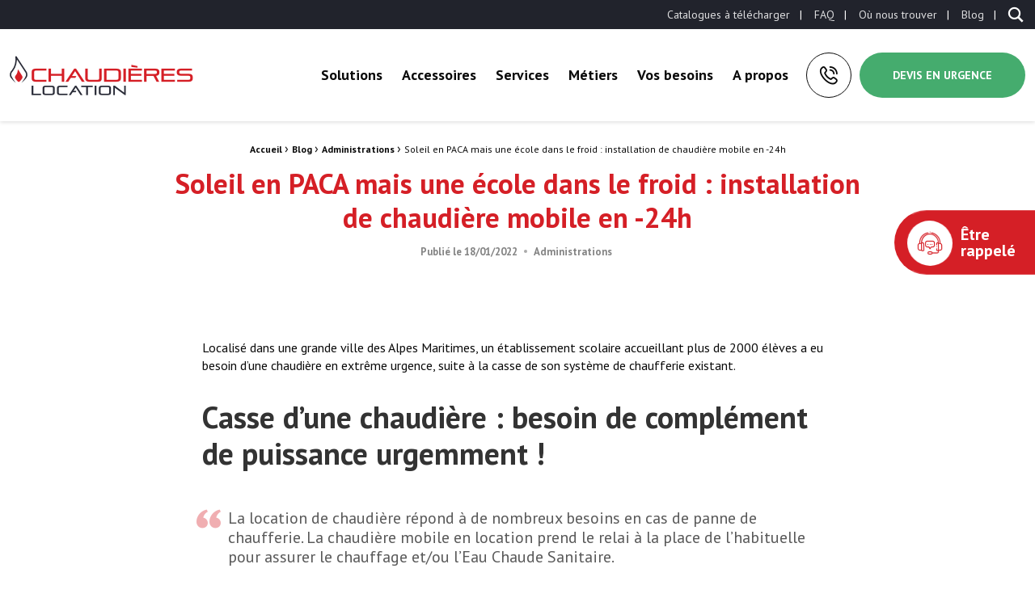

--- FILE ---
content_type: text/html; charset=UTF-8
request_url: https://www.chaudieres-location.com/ecole-alpes-maritimes-remorque-urgence/
body_size: 25543
content:
<!doctype html>
<html class="no-js" lang="fr-FR">

<head profile="http://gmpg.org/xfn/11">
				<script class="skpcc-script-init-datalayer">
				window.dataLayer = window.dataLayer || [];

				function gtag() {
					dataLayer.push(arguments);
				}
				gtag('consent', 'default', {"functionality_storage":"granted","analytics_storage":"denied","personalization_storage":"denied","ad_storage":"denied","ad_user_data":"denied","ad_personalization":"denied","wait_for_update":500});
									gtag('set', 'url_passthrough', true);
							</script>
			<!-- Google Tag Manager --><script class="skpcc-script-tagmanager skpcc-gtm">(function(w,d,s,l,i){w[l]=w[l]||[];w[l].push({'gtm.start':
new Date().getTime(),event:'gtm.js'});var f=d.getElementsByTagName(s)[0],
j=d.createElement(s),dl=l!='dataLayer'?'&l='+l:'';j.async=true;j.src=
'https://www.googletagmanager.com/gtm.js?id='+i+dl;f.parentNode.insertBefore(j,f);
})(window,document,'script','dataLayer','GTM-TMPX7CR');</script><!-- End Google Tag Manager -->

	
	<title>PACA - installation urgente d&#039;une chaudière remorque dans une école | Chaudières Location</title>
	<meta http-equiv="Content-Type" content="text/html; charset=UTF-8" />
	<meta name="viewport" content="width=device-width, initial-scale=1.0" />
	<meta name="theme-color" content="#d51f26">
	<link rel="alternate" type="application/rss+xml" title="RSS 2.0" href="https://www.chaudieres-location.com/feed/" />
	<link rel="alternate" type="text/xml" title="RSS .92" href="https://www.chaudieres-location.com/feed/rss/" />
	<link rel="alternate" type="application/atom+xml" title="Atom 0.3" href="https://www.chaudieres-location.com/feed/atom/" />
	<meta name='robots' content='index, follow, max-image-preview:large, max-snippet:-1, max-video-preview:-1' />
	<style>img:is([sizes="auto" i], [sizes^="auto," i]) { contain-intrinsic-size: 3000px 1500px }</style>
	
	<!-- This site is optimized with the Yoast SEO plugin v26.8 - https://yoast.com/product/yoast-seo-wordpress/ -->
	<meta name="description" content="Retrouvez un projet réalisé dans un établissement scolaire en PACA : installation en moins de 24h d&#039;une chaudière remorque pour chauffage ..." />
	<link rel="canonical" href="https://www.chaudieres-location.com/ecole-alpes-maritimes-remorque-urgence/" />
	<meta property="og:locale" content="fr_FR" />
	<meta property="og:type" content="article" />
	<meta property="og:title" content="PACA - installation urgente d&#039;une chaudière remorque dans une école" />
	<meta property="og:description" content="Retrouvez un projet réalisé dans un établissement scolaire en PACA : installation en moins de 24h d&#039;une chaudière remorque pour chauffage ..." />
	<meta property="og:url" content="https://www.chaudieres-location.com/ecole-alpes-maritimes-remorque-urgence/" />
	<meta property="og:site_name" content="Chaudières Location" />
	<meta property="article:published_time" content="2022-01-18T14:43:50+00:00" />
	<meta property="article:modified_time" content="2025-12-01T13:02:42+00:00" />
	<meta property="og:image" content="https://www.chaudieres-location.com/wp-inside/uploads/2022/01/ecole.jpg" />
	<meta property="og:image:width" content="567" />
	<meta property="og:image:height" content="378" />
	<meta property="og:image:type" content="image/jpeg" />
	<meta name="author" content="cha-lo_login" />
	<meta name="twitter:card" content="summary_large_image" />
	<meta name="twitter:label1" content="Écrit par" />
	<meta name="twitter:data1" content="cha-lo_login" />
	<meta name="twitter:label2" content="Durée de lecture estimée" />
	<meta name="twitter:data2" content="2 minutes" />
	<script type="application/ld+json" class="yoast-schema-graph">{"@context":"https://schema.org","@graph":[{"@type":"Article","@id":"https://www.chaudieres-location.com/ecole-alpes-maritimes-remorque-urgence/#article","isPartOf":{"@id":"https://www.chaudieres-location.com/ecole-alpes-maritimes-remorque-urgence/"},"author":{"name":"cha-lo_login","@id":"https://www.chaudieres-location.com/#/schema/person/63cbd80825b7605385d6e91117f28f9e"},"headline":"Soleil en PACA mais une école dans le froid : installation de chaudière mobile en -24h","datePublished":"2022-01-18T14:43:50+00:00","dateModified":"2025-12-01T13:02:42+00:00","mainEntityOfPage":{"@id":"https://www.chaudieres-location.com/ecole-alpes-maritimes-remorque-urgence/"},"wordCount":513,"publisher":{"@id":"https://www.chaudieres-location.com/#organization"},"image":{"@id":"https://www.chaudieres-location.com/ecole-alpes-maritimes-remorque-urgence/#primaryimage"},"thumbnailUrl":"https://www.chaudieres-location.com/wp-inside/uploads/2022/01/ecole.jpg","articleSection":["Administrations"],"inLanguage":"fr-FR"},{"@type":"WebPage","@id":"https://www.chaudieres-location.com/ecole-alpes-maritimes-remorque-urgence/","url":"https://www.chaudieres-location.com/ecole-alpes-maritimes-remorque-urgence/","name":"PACA - installation urgente d'une chaudière remorque dans une école","isPartOf":{"@id":"https://www.chaudieres-location.com/#website"},"primaryImageOfPage":{"@id":"https://www.chaudieres-location.com/ecole-alpes-maritimes-remorque-urgence/#primaryimage"},"image":{"@id":"https://www.chaudieres-location.com/ecole-alpes-maritimes-remorque-urgence/#primaryimage"},"thumbnailUrl":"https://www.chaudieres-location.com/wp-inside/uploads/2022/01/ecole.jpg","datePublished":"2022-01-18T14:43:50+00:00","dateModified":"2025-12-01T13:02:42+00:00","description":"Retrouvez un projet réalisé dans un établissement scolaire en PACA : installation en moins de 24h d'une chaudière remorque pour chauffage ...","breadcrumb":{"@id":"https://www.chaudieres-location.com/ecole-alpes-maritimes-remorque-urgence/#breadcrumb"},"inLanguage":"fr-FR","potentialAction":[{"@type":"ReadAction","target":["https://www.chaudieres-location.com/ecole-alpes-maritimes-remorque-urgence/"]}]},{"@type":"ImageObject","inLanguage":"fr-FR","@id":"https://www.chaudieres-location.com/ecole-alpes-maritimes-remorque-urgence/#primaryimage","url":"https://www.chaudieres-location.com/wp-inside/uploads/2022/01/ecole.jpg","contentUrl":"https://www.chaudieres-location.com/wp-inside/uploads/2022/01/ecole.jpg","width":567,"height":378,"caption":"Chaudière 500 kW sur remorque"},{"@type":"BreadcrumbList","@id":"https://www.chaudieres-location.com/ecole-alpes-maritimes-remorque-urgence/#breadcrumb","itemListElement":[{"@type":"ListItem","position":1,"name":"Accueil","item":"https://www.chaudieres-location.com/"},{"@type":"ListItem","position":2,"name":"Blog","item":"https://www.chaudieres-location.com/blog/"},{"@type":"ListItem","position":3,"name":"Administrations","item":"https://www.chaudieres-location.com/blog-categorie/administrations/"},{"@type":"ListItem","position":4,"name":"Soleil en PACA mais une école dans le froid : installation de chaudière mobile en -24h"}]},{"@type":"WebSite","@id":"https://www.chaudieres-location.com/#website","url":"https://www.chaudieres-location.com/","name":"Chaudières Location","description":"Location de chaudière et chaufferie mobile B2B","publisher":{"@id":"https://www.chaudieres-location.com/#organization"},"potentialAction":[{"@type":"SearchAction","target":{"@type":"EntryPoint","urlTemplate":"https://www.chaudieres-location.com/?s={search_term_string}"},"query-input":{"@type":"PropertyValueSpecification","valueRequired":true,"valueName":"search_term_string"}}],"inLanguage":"fr-FR"},{"@type":"Organization","@id":"https://www.chaudieres-location.com/#organization","name":"Chaudières Location","url":"https://www.chaudieres-location.com/","logo":{"@type":"ImageObject","inLanguage":"fr-FR","@id":"https://www.chaudieres-location.com/#/schema/logo/image/","url":"https://www.chaudieres-location.com/wp-inside/uploads/2021/08/logo.png","contentUrl":"https://www.chaudieres-location.com/wp-inside/uploads/2021/08/logo.png","width":345,"height":74,"caption":"Chaudières Location"},"image":{"@id":"https://www.chaudieres-location.com/#/schema/logo/image/"}},{"@type":"Person","@id":"https://www.chaudieres-location.com/#/schema/person/63cbd80825b7605385d6e91117f28f9e","name":"cha-lo_login","image":{"@type":"ImageObject","inLanguage":"fr-FR","@id":"https://www.chaudieres-location.com/#/schema/person/image/","url":"https://secure.gravatar.com/avatar/b996906b29fc6535a012992d00efbcab1079a4c3ec63e9256686f4df9ba53dd9?s=96&d=mm&r=g","contentUrl":"https://secure.gravatar.com/avatar/b996906b29fc6535a012992d00efbcab1079a4c3ec63e9256686f4df9ba53dd9?s=96&d=mm&r=g","caption":"cha-lo_login"}}]}</script>
	<!-- / Yoast SEO plugin. -->



<link rel='stylesheet' id='wp-block-library-css' href='//www.chaudieres-location.com/wp-includes/css/dist/block-library/style.min.css?ver=e5f3793b028f28230d8b28411a722698' type='text/css' media='all' />
<style id='wp-block-library-theme-inline-css' type='text/css'>
.wp-block-audio :where(figcaption){color:#555;font-size:13px;text-align:center}.is-dark-theme .wp-block-audio :where(figcaption){color:#ffffffa6}.wp-block-audio{margin:0 0 1em}.wp-block-code{border:1px solid #ccc;border-radius:4px;font-family:Menlo,Consolas,monaco,monospace;padding:.8em 1em}.wp-block-embed :where(figcaption){color:#555;font-size:13px;text-align:center}.is-dark-theme .wp-block-embed :where(figcaption){color:#ffffffa6}.wp-block-embed{margin:0 0 1em}.blocks-gallery-caption{color:#555;font-size:13px;text-align:center}.is-dark-theme .blocks-gallery-caption{color:#ffffffa6}:root :where(.wp-block-image figcaption){color:#555;font-size:13px;text-align:center}.is-dark-theme :root :where(.wp-block-image figcaption){color:#ffffffa6}.wp-block-image{margin:0 0 1em}.wp-block-pullquote{border-bottom:4px solid;border-top:4px solid;color:currentColor;margin-bottom:1.75em}.wp-block-pullquote cite,.wp-block-pullquote footer,.wp-block-pullquote__citation{color:currentColor;font-size:.8125em;font-style:normal;text-transform:uppercase}.wp-block-quote{border-left:.25em solid;margin:0 0 1.75em;padding-left:1em}.wp-block-quote cite,.wp-block-quote footer{color:currentColor;font-size:.8125em;font-style:normal;position:relative}.wp-block-quote:where(.has-text-align-right){border-left:none;border-right:.25em solid;padding-left:0;padding-right:1em}.wp-block-quote:where(.has-text-align-center){border:none;padding-left:0}.wp-block-quote.is-large,.wp-block-quote.is-style-large,.wp-block-quote:where(.is-style-plain){border:none}.wp-block-search .wp-block-search__label{font-weight:700}.wp-block-search__button{border:1px solid #ccc;padding:.375em .625em}:where(.wp-block-group.has-background){padding:1.25em 2.375em}.wp-block-separator.has-css-opacity{opacity:.4}.wp-block-separator{border:none;border-bottom:2px solid;margin-left:auto;margin-right:auto}.wp-block-separator.has-alpha-channel-opacity{opacity:1}.wp-block-separator:not(.is-style-wide):not(.is-style-dots){width:100px}.wp-block-separator.has-background:not(.is-style-dots){border-bottom:none;height:1px}.wp-block-separator.has-background:not(.is-style-wide):not(.is-style-dots){height:2px}.wp-block-table{margin:0 0 1em}.wp-block-table td,.wp-block-table th{word-break:normal}.wp-block-table :where(figcaption){color:#555;font-size:13px;text-align:center}.is-dark-theme .wp-block-table :where(figcaption){color:#ffffffa6}.wp-block-video :where(figcaption){color:#555;font-size:13px;text-align:center}.is-dark-theme .wp-block-video :where(figcaption){color:#ffffffa6}.wp-block-video{margin:0 0 1em}:root :where(.wp-block-template-part.has-background){margin-bottom:0;margin-top:0;padding:1.25em 2.375em}
</style>
<style id='classic-theme-styles-inline-css' type='text/css'>
/*! This file is auto-generated */
.wp-block-button__link{color:#fff;background-color:#32373c;border-radius:9999px;box-shadow:none;text-decoration:none;padding:calc(.667em + 2px) calc(1.333em + 2px);font-size:1.125em}.wp-block-file__button{background:#32373c;color:#fff;text-decoration:none}
</style>
<style id='global-styles-inline-css' type='text/css'>
:root{--wp--preset--aspect-ratio--square: 1;--wp--preset--aspect-ratio--4-3: 4/3;--wp--preset--aspect-ratio--3-4: 3/4;--wp--preset--aspect-ratio--3-2: 3/2;--wp--preset--aspect-ratio--2-3: 2/3;--wp--preset--aspect-ratio--16-9: 16/9;--wp--preset--aspect-ratio--9-16: 9/16;--wp--preset--color--black: #000000;--wp--preset--color--cyan-bluish-gray: #abb8c3;--wp--preset--color--white: #ffffff;--wp--preset--color--pale-pink: #f78da7;--wp--preset--color--vivid-red: #cf2e2e;--wp--preset--color--luminous-vivid-orange: #ff6900;--wp--preset--color--luminous-vivid-amber: #fcb900;--wp--preset--color--light-green-cyan: #7bdcb5;--wp--preset--color--vivid-green-cyan: #00d084;--wp--preset--color--pale-cyan-blue: #8ed1fc;--wp--preset--color--vivid-cyan-blue: #0693e3;--wp--preset--color--vivid-purple: #9b51e0;--wp--preset--gradient--vivid-cyan-blue-to-vivid-purple: linear-gradient(135deg,rgba(6,147,227,1) 0%,rgb(155,81,224) 100%);--wp--preset--gradient--light-green-cyan-to-vivid-green-cyan: linear-gradient(135deg,rgb(122,220,180) 0%,rgb(0,208,130) 100%);--wp--preset--gradient--luminous-vivid-amber-to-luminous-vivid-orange: linear-gradient(135deg,rgba(252,185,0,1) 0%,rgba(255,105,0,1) 100%);--wp--preset--gradient--luminous-vivid-orange-to-vivid-red: linear-gradient(135deg,rgba(255,105,0,1) 0%,rgb(207,46,46) 100%);--wp--preset--gradient--very-light-gray-to-cyan-bluish-gray: linear-gradient(135deg,rgb(238,238,238) 0%,rgb(169,184,195) 100%);--wp--preset--gradient--cool-to-warm-spectrum: linear-gradient(135deg,rgb(74,234,220) 0%,rgb(151,120,209) 20%,rgb(207,42,186) 40%,rgb(238,44,130) 60%,rgb(251,105,98) 80%,rgb(254,248,76) 100%);--wp--preset--gradient--blush-light-purple: linear-gradient(135deg,rgb(255,206,236) 0%,rgb(152,150,240) 100%);--wp--preset--gradient--blush-bordeaux: linear-gradient(135deg,rgb(254,205,165) 0%,rgb(254,45,45) 50%,rgb(107,0,62) 100%);--wp--preset--gradient--luminous-dusk: linear-gradient(135deg,rgb(255,203,112) 0%,rgb(199,81,192) 50%,rgb(65,88,208) 100%);--wp--preset--gradient--pale-ocean: linear-gradient(135deg,rgb(255,245,203) 0%,rgb(182,227,212) 50%,rgb(51,167,181) 100%);--wp--preset--gradient--electric-grass: linear-gradient(135deg,rgb(202,248,128) 0%,rgb(113,206,126) 100%);--wp--preset--gradient--midnight: linear-gradient(135deg,rgb(2,3,129) 0%,rgb(40,116,252) 100%);--wp--preset--font-size--small: 13px;--wp--preset--font-size--medium: 20px;--wp--preset--font-size--large: 36px;--wp--preset--font-size--x-large: 42px;--wp--preset--spacing--20: 0.44rem;--wp--preset--spacing--30: 0.67rem;--wp--preset--spacing--40: 1rem;--wp--preset--spacing--50: 1.5rem;--wp--preset--spacing--60: 2.25rem;--wp--preset--spacing--70: 3.38rem;--wp--preset--spacing--80: 5.06rem;--wp--preset--shadow--natural: 6px 6px 9px rgba(0, 0, 0, 0.2);--wp--preset--shadow--deep: 12px 12px 50px rgba(0, 0, 0, 0.4);--wp--preset--shadow--sharp: 6px 6px 0px rgba(0, 0, 0, 0.2);--wp--preset--shadow--outlined: 6px 6px 0px -3px rgba(255, 255, 255, 1), 6px 6px rgba(0, 0, 0, 1);--wp--preset--shadow--crisp: 6px 6px 0px rgba(0, 0, 0, 1);}:where(.is-layout-flex){gap: 0.5em;}:where(.is-layout-grid){gap: 0.5em;}body .is-layout-flex{display: flex;}.is-layout-flex{flex-wrap: wrap;align-items: center;}.is-layout-flex > :is(*, div){margin: 0;}body .is-layout-grid{display: grid;}.is-layout-grid > :is(*, div){margin: 0;}:where(.wp-block-columns.is-layout-flex){gap: 2em;}:where(.wp-block-columns.is-layout-grid){gap: 2em;}:where(.wp-block-post-template.is-layout-flex){gap: 1.25em;}:where(.wp-block-post-template.is-layout-grid){gap: 1.25em;}.has-black-color{color: var(--wp--preset--color--black) !important;}.has-cyan-bluish-gray-color{color: var(--wp--preset--color--cyan-bluish-gray) !important;}.has-white-color{color: var(--wp--preset--color--white) !important;}.has-pale-pink-color{color: var(--wp--preset--color--pale-pink) !important;}.has-vivid-red-color{color: var(--wp--preset--color--vivid-red) !important;}.has-luminous-vivid-orange-color{color: var(--wp--preset--color--luminous-vivid-orange) !important;}.has-luminous-vivid-amber-color{color: var(--wp--preset--color--luminous-vivid-amber) !important;}.has-light-green-cyan-color{color: var(--wp--preset--color--light-green-cyan) !important;}.has-vivid-green-cyan-color{color: var(--wp--preset--color--vivid-green-cyan) !important;}.has-pale-cyan-blue-color{color: var(--wp--preset--color--pale-cyan-blue) !important;}.has-vivid-cyan-blue-color{color: var(--wp--preset--color--vivid-cyan-blue) !important;}.has-vivid-purple-color{color: var(--wp--preset--color--vivid-purple) !important;}.has-black-background-color{background-color: var(--wp--preset--color--black) !important;}.has-cyan-bluish-gray-background-color{background-color: var(--wp--preset--color--cyan-bluish-gray) !important;}.has-white-background-color{background-color: var(--wp--preset--color--white) !important;}.has-pale-pink-background-color{background-color: var(--wp--preset--color--pale-pink) !important;}.has-vivid-red-background-color{background-color: var(--wp--preset--color--vivid-red) !important;}.has-luminous-vivid-orange-background-color{background-color: var(--wp--preset--color--luminous-vivid-orange) !important;}.has-luminous-vivid-amber-background-color{background-color: var(--wp--preset--color--luminous-vivid-amber) !important;}.has-light-green-cyan-background-color{background-color: var(--wp--preset--color--light-green-cyan) !important;}.has-vivid-green-cyan-background-color{background-color: var(--wp--preset--color--vivid-green-cyan) !important;}.has-pale-cyan-blue-background-color{background-color: var(--wp--preset--color--pale-cyan-blue) !important;}.has-vivid-cyan-blue-background-color{background-color: var(--wp--preset--color--vivid-cyan-blue) !important;}.has-vivid-purple-background-color{background-color: var(--wp--preset--color--vivid-purple) !important;}.has-black-border-color{border-color: var(--wp--preset--color--black) !important;}.has-cyan-bluish-gray-border-color{border-color: var(--wp--preset--color--cyan-bluish-gray) !important;}.has-white-border-color{border-color: var(--wp--preset--color--white) !important;}.has-pale-pink-border-color{border-color: var(--wp--preset--color--pale-pink) !important;}.has-vivid-red-border-color{border-color: var(--wp--preset--color--vivid-red) !important;}.has-luminous-vivid-orange-border-color{border-color: var(--wp--preset--color--luminous-vivid-orange) !important;}.has-luminous-vivid-amber-border-color{border-color: var(--wp--preset--color--luminous-vivid-amber) !important;}.has-light-green-cyan-border-color{border-color: var(--wp--preset--color--light-green-cyan) !important;}.has-vivid-green-cyan-border-color{border-color: var(--wp--preset--color--vivid-green-cyan) !important;}.has-pale-cyan-blue-border-color{border-color: var(--wp--preset--color--pale-cyan-blue) !important;}.has-vivid-cyan-blue-border-color{border-color: var(--wp--preset--color--vivid-cyan-blue) !important;}.has-vivid-purple-border-color{border-color: var(--wp--preset--color--vivid-purple) !important;}.has-vivid-cyan-blue-to-vivid-purple-gradient-background{background: var(--wp--preset--gradient--vivid-cyan-blue-to-vivid-purple) !important;}.has-light-green-cyan-to-vivid-green-cyan-gradient-background{background: var(--wp--preset--gradient--light-green-cyan-to-vivid-green-cyan) !important;}.has-luminous-vivid-amber-to-luminous-vivid-orange-gradient-background{background: var(--wp--preset--gradient--luminous-vivid-amber-to-luminous-vivid-orange) !important;}.has-luminous-vivid-orange-to-vivid-red-gradient-background{background: var(--wp--preset--gradient--luminous-vivid-orange-to-vivid-red) !important;}.has-very-light-gray-to-cyan-bluish-gray-gradient-background{background: var(--wp--preset--gradient--very-light-gray-to-cyan-bluish-gray) !important;}.has-cool-to-warm-spectrum-gradient-background{background: var(--wp--preset--gradient--cool-to-warm-spectrum) !important;}.has-blush-light-purple-gradient-background{background: var(--wp--preset--gradient--blush-light-purple) !important;}.has-blush-bordeaux-gradient-background{background: var(--wp--preset--gradient--blush-bordeaux) !important;}.has-luminous-dusk-gradient-background{background: var(--wp--preset--gradient--luminous-dusk) !important;}.has-pale-ocean-gradient-background{background: var(--wp--preset--gradient--pale-ocean) !important;}.has-electric-grass-gradient-background{background: var(--wp--preset--gradient--electric-grass) !important;}.has-midnight-gradient-background{background: var(--wp--preset--gradient--midnight) !important;}.has-small-font-size{font-size: var(--wp--preset--font-size--small) !important;}.has-medium-font-size{font-size: var(--wp--preset--font-size--medium) !important;}.has-large-font-size{font-size: var(--wp--preset--font-size--large) !important;}.has-x-large-font-size{font-size: var(--wp--preset--font-size--x-large) !important;}
:where(.wp-block-post-template.is-layout-flex){gap: 1.25em;}:where(.wp-block-post-template.is-layout-grid){gap: 1.25em;}
:where(.wp-block-columns.is-layout-flex){gap: 2em;}:where(.wp-block-columns.is-layout-grid){gap: 2em;}
:root :where(.wp-block-pullquote){font-size: 1.5em;line-height: 1.6;}
</style>
<style id='woocommerce-inline-inline-css' type='text/css'>
.woocommerce form .form-row .required { visibility: visible; }
</style>
<link rel='stylesheet' id='brands-styles-css' href='//www.chaudieres-location.com/wp-inside/plugins/woocommerce/assets/css/brands.css?ver=10.3.7' type='text/css' media='all' />
<link rel='stylesheet' id='css-plugin-slick-css' href='//www.chaudieres-location.com/wp-inside/themes/chaudieres-location.com/assets/components/slick-carousel/slick/slick.css?ver=e5f3793b028f28230d8b28411a722698' type='text/css' media='all' />
<link rel='stylesheet' id='css-plugin-slick-theme-css' href='//www.chaudieres-location.com/wp-inside/themes/chaudieres-location.com/assets/components/slick-carousel/slick/slick-theme.css?ver=e5f3793b028f28230d8b28411a722698' type='text/css' media='all' />
<link rel='stylesheet' id='css-plugin-swipebox-css' href='//www.chaudieres-location.com/wp-inside/themes/chaudieres-location.com/assets/plugins/swipebox/src/css/swipebox.min.css?ver=e5f3793b028f28230d8b28411a722698' type='text/css' media='all' />
<link rel='stylesheet' id='css-plugin-aos-css' href='//www.chaudieres-location.com/wp-inside/themes/chaudieres-location.com/assets/components/aos/dist/aos.css?ver=e5f3793b028f28230d8b28411a722698' type='text/css' media='all' />
<link rel='stylesheet' id='css-themesite-css' href='//www.chaudieres-location.com/wp-inside/themes/chaudieres-location.com/assets/stylesheets/styles.css?ver=1737967735' type='text/css' media='all' />
<link rel='stylesheet' id='wp_mailjet_form_builder_widget-widget-front-styles-css' href='//www.chaudieres-location.com/wp-inside/plugins/mailjet-for-wordpress/src/widgetformbuilder/css/front-widget.css?ver=6.1.6' type='text/css' media='all' />
<link rel='stylesheet' id='skpcc-css' href='//www.chaudieres-location.com/wp-inside/plugins/skp-cookieconsent/assets/css/styles.css?ver=0.3.2' type='text/css' media='all' />
<link rel='stylesheet' media='print' onload="this.media='all';this.onload=null" id='skpcc-cookieconsent-css' href='//www.chaudieres-location.com/wp-inside/plugins/skp-cookieconsent/cc/cookieconsent.css?ver=0.3.2' type='text/css' media='all' />
<noscript><link rel='stylesheet' id='skpcc-cookieconsent-css' href='//www.chaudieres-location.com/wp-inside/plugins/skp-cookieconsent/cc/cookieconsent.css?ver=0.3.2' type='text/css' media='all' />
</noscript><link rel='stylesheet' media='print' onload="this.media='all';this.onload=null" id='skpcc-theme-css' href='//www.chaudieres-location.com/wp-inside/plugins/skp-cookieconsent/themes/default.css?ver=1763048872' type='text/css' media='all' />
<noscript><link rel='stylesheet' id='skpcc-theme-css' href='//www.chaudieres-location.com/wp-inside/plugins/skp-cookieconsent/themes/default.css?ver=1763048872' type='text/css' media='all' />
</noscript><script type="text/javascript" src="//www.chaudieres-location.com/wp-includes/js/jquery/jquery.min.js?ver=3.7.1" id="jquery-core-js"></script>
<script type="text/javascript" src="//www.chaudieres-location.com/wp-includes/js/jquery/jquery-migrate.min.js?ver=3.4.1" id="jquery-migrate-js"></script>
<script type="text/javascript" src="//www.chaudieres-location.com/wp-inside/plugins/woocommerce/assets/js/jquery-blockui/jquery.blockUI.min.js?ver=2.7.0-wc.10.3.7" id="wc-jquery-blockui-js" defer="defer" data-wp-strategy="defer"></script>
<script type="text/javascript" id="wc-add-to-cart-js-extra">
/* <![CDATA[ */
var wc_add_to_cart_params = {"ajax_url":"\/wp-admin\/admin-ajax.php","wc_ajax_url":"\/?wc-ajax=%%endpoint%%","i18n_view_cart":"Voir le panier","cart_url":"https:\/\/www.chaudieres-location.com","is_cart":"","cart_redirect_after_add":"no"};
/* ]]> */
</script>
<script type="text/javascript" src="//www.chaudieres-location.com/wp-inside/plugins/woocommerce/assets/js/frontend/add-to-cart.min.js?ver=10.3.7" id="wc-add-to-cart-js" defer="defer" data-wp-strategy="defer"></script>
<script type="text/javascript" src="//www.chaudieres-location.com/wp-inside/plugins/woocommerce/assets/js/js-cookie/js.cookie.min.js?ver=2.1.4-wc.10.3.7" id="wc-js-cookie-js" defer="defer" data-wp-strategy="defer"></script>
<script type="text/javascript" id="woocommerce-js-extra">
/* <![CDATA[ */
var woocommerce_params = {"ajax_url":"\/wp-admin\/admin-ajax.php","wc_ajax_url":"\/?wc-ajax=%%endpoint%%","i18n_password_show":"Afficher le mot de passe","i18n_password_hide":"Masquer le mot de passe"};
/* ]]> */
</script>
<script type="text/javascript" src="//www.chaudieres-location.com/wp-inside/plugins/woocommerce/assets/js/frontend/woocommerce.min.js?ver=10.3.7" id="woocommerce-js" defer="defer" data-wp-strategy="defer"></script>
<link rel="https://api.w.org/" href="https://www.chaudieres-location.com/wp-json/" /><link rel="alternate" title="JSON" type="application/json" href="https://www.chaudieres-location.com/wp-json/wp/v2/posts/4077" /><link rel="alternate" title="oEmbed (JSON)" type="application/json+oembed" href="https://www.chaudieres-location.com/wp-json/oembed/1.0/embed?url=https%3A%2F%2Fwww.chaudieres-location.com%2Fecole-alpes-maritimes-remorque-urgence%2F" />
<link rel="alternate" title="oEmbed (XML)" type="text/xml+oembed" href="https://www.chaudieres-location.com/wp-json/oembed/1.0/embed?url=https%3A%2F%2Fwww.chaudieres-location.com%2Fecole-alpes-maritimes-remorque-urgence%2F&#038;format=xml" />
	<noscript><style>.woocommerce-product-gallery{ opacity: 1 !important; }</style></noscript>
		
	<!--[if IE]>
	<link rel="shortcut icon" type="image/x-icon" href="//www.chaudieres-location.com/wp-inside/themes/chaudieres-location.com/assets/images/icons/favicon.ico" />
	<![endif]-->
	<link rel="icon" type="image/png"
		href="//www.chaudieres-location.com/wp-inside/themes/chaudieres-location.com/assets/images/icons/favicon.png">

	<!--[if lt IE 9]>
		<script src="//html5shim.googlecode.com/svn/trunk/html5.js"></script>
	<![endif]-->

		<meta name="generator" content="WP Rocket 3.20.3" data-wpr-features="wpr_preload_links wpr_desktop" /></head>

<body class="wp-singular post-template-default single single-post postid-4077 single-format-standard wp-theme-chaudieres-locationcom theme-chaudieres-location.com woocommerce-no-js is-single is-singular is-desktop is-sidebar-sidebar-widgets is-sidebar-footer-widgets -skpcc">
	<!-- Google Tag Manager (noscript) --><noscript class="skpcc-script-tagmanager skpcc-gtm"><iframe src="https://www.googletagmanager.com/ns.html?id=GTM-TMPX7CR" height="0" width="0" style="display:none;visibility:hidden"></iframe></noscript><!-- End Google Tag Manager (noscript) -->

	
	<div data-rocket-location-hash="f5daee8956b6ead45799c3c40cad79be" id="global" class="globalsite">

		
		<div class="off-canvas-wrapper">

	<nav class="off-canvas position-right" id="menusite-off-canvas" data-off-canvas data-auto-focus="false"
	role="navigation">
		
		<div class="searchbar" data-toggler=".open">
			<div class="searchbar-box">
				<form class="searchbar-form" action="https://www.chaudieres-location.com" method="get" role="search">
					<div class="searchbar-bar">
						<input class="searchbar-input focusinput" type="text" name="s" id="s" value=""
							placeholder="Rechercher" required />
						<button class="searchbar-submit" type="submit">
							<i class="skf-search"></i>
						</button>
					</div>
				</form>
			</div>
		</div>

		<div class="offcanvas-menus-container">
			<ul id="menu-principal" class="vertical menu" data-parent-link="true" data-accordion-menu><li id="menu-item-1291" class="menu-item menu-item-type-taxonomy menu-item-object-product_cat menu-item-has-children has-megasubmenu col_2 menu-item-1291"><a href="https://www.chaudieres-location.com/produits-categorie/solutions/">Solutions</a>
<ul class="vertical nested menu">
	<li id="menu-item-1292" class="menu-item menu-item-type-taxonomy menu-item-object-product_cat menu-item-has-children menu-item-1292"><a href="https://www.chaudieres-location.com/produits-categorie/solutions/chaufferie-mobile-eau/">Chaufferie mobile eau</a>
	<ul class="vertical nested menu">
		<li id="menu-item-1294" class="menu-item menu-item-type-taxonomy menu-item-object-product_cat menu-item-1294"><a href="https://www.chaudieres-location.com/produits-categorie/solutions/chaufferie-mobile-eau/chaudiere-fioul-gaz/">Chaudière biofioul / fioul / gaz</a></li>
		<li id="menu-item-1293" class="menu-item menu-item-type-taxonomy menu-item-object-product_cat menu-item-1293"><a href="https://www.chaudieres-location.com/produits-categorie/solutions/chaufferie-mobile-eau/chaudiere-electrique/">Chaudière électrique</a></li>
		<li id="menu-item-2561" class="menu-item menu-item-type-taxonomy menu-item-object-product_cat menu-item-2561"><a href="https://www.chaudieres-location.com/produits-categorie/solutions/chauffe-dalle/">Chauffe dalle</a></li>
		<li id="menu-item-7205" class="menu-item menu-item-type-custom menu-item-object-custom menu-item-7205"><a href="https://www.chaudieres-location.com/produits/solutions/chaufferie-mobile-eau/chaudiere-biogaz-fioul/">Chaudière biogaz / fioul</a></li>
		<li id="menu-item-7665" class="menu-item menu-item-type-custom menu-item-object-custom menu-item-7665"><a href="https://www.chaudieres-location.com/produits/solutions/chaufferie-mobile-eau/location-chaudiere-granules-pellets/">Chaudière à granulés / pellets</a></li>
	</ul>
</li>
	<li id="menu-item-1295" class="menu-item menu-item-type-taxonomy menu-item-object-product_cat menu-item-has-children menu-item-1295"><a href="https://www.chaudieres-location.com/produits-categorie/solutions/chaufferie-mobile-vapeur/">Chaufferie mobile vapeur</a>
	<ul class="vertical nested menu">
		<li id="menu-item-8602" class="menu-item menu-item-type-custom menu-item-object-custom menu-item-8602"><a href="https://www.chaudieres-location.com/produits/solutions/chaufferie-mobile-vapeur/chaufferie-vapeur-fioul-gaz/location-chaudiere-cvm-560/">Chaufferie Vapeur fioul / gaz</a></li>
		<li id="menu-item-3723" class="menu-item menu-item-type-custom menu-item-object-custom menu-item-3723"><a href="https://www.chaudieres-location.com/produits/solutions/chaufferie-mobile-vapeur/chaufferie-vapeur-electrique/chaudiere-inox-vapeur-electrique-40-240-kgh/">Chaufferie vapeur électrique</a></li>
	</ul>
</li>
	<li id="menu-item-1296" class="menu-item menu-item-type-taxonomy menu-item-object-product_cat menu-item-has-children menu-item-1296"><a href="https://www.chaudieres-location.com/produits-categorie/solutions/eau-chaude-sanitaire/">Eau chaude sanitaire</a>
	<ul class="vertical nested menu">
		<li id="menu-item-3133" class="menu-item menu-item-type-post_type menu-item-object-product menu-item-3133"><a href="https://www.chaudieres-location.com/produits/solutions/eau-chaude-sanitaire/location-ballon-semi-instantane-ecs-electrique/">Ballon ECS semi-instantané électrique</a></li>
		<li id="menu-item-8951" class="menu-item menu-item-type-custom menu-item-object-custom menu-item-8951"><a href="https://www.chaudieres-location.com/produits/solutions/eau-chaude-sanitaire/location-ballon-semi-instantane-ecs-fioul-gaz/">Ballon ECS semi-instantané Fioul / Gaz</a></li>
		<li id="menu-item-3134" class="menu-item menu-item-type-post_type menu-item-object-product menu-item-3134"><a href="https://www.chaudieres-location.com/produits/solutions/eau-chaude-sanitaire/location-ballon-ecs-gaz-naturel/">Ballon ECS GAZ naturel</a></li>
		<li id="menu-item-3135" class="menu-item menu-item-type-post_type menu-item-object-product menu-item-3135"><a href="https://www.chaudieres-location.com/produits/solutions/eau-chaude-sanitaire/vanne-thermostatique/">Préparateur ECS vanne thermostatique</a></li>
		<li id="menu-item-3136" class="menu-item menu-item-type-post_type menu-item-object-product menu-item-3136"><a href="https://www.chaudieres-location.com/produits/solutions/eau-chaude-sanitaire/preparateurs-ecs-3-voies/">Préparateur ECS instantané vanne 3 voies</a></li>
	</ul>
</li>
	<li id="menu-item-2166" class="menu-item menu-item-type-taxonomy menu-item-object-product_cat menu-item-has-children menu-item-2166"><a href="https://www.chaudieres-location.com/produits-categorie/solutions/traitement-eau/">Traitement Eau</a>
	<ul class="vertical nested menu">
		<li id="menu-item-3138" class="menu-item menu-item-type-post_type menu-item-object-product menu-item-3138"><a href="https://www.chaudieres-location.com/produits/solutions/traitement-eau/adoucisseur-eau-sel/">Adoucisseur</a></li>
		<li id="menu-item-3139" class="menu-item menu-item-type-post_type menu-item-object-product menu-item-3139"><a href="https://www.chaudieres-location.com/produits/solutions/traitement-eau/filtration-tamis/">Filtration à tamis</a></li>
		<li id="menu-item-3140" class="menu-item menu-item-type-post_type menu-item-object-product menu-item-3140"><a href="https://www.chaudieres-location.com/produits/solutions/traitement-eau/filtre-desemboueur-magnetique/">Filtre désemboueur magnétique</a></li>
		<li id="menu-item-3141" class="menu-item menu-item-type-post_type menu-item-object-product menu-item-3141"><a href="https://www.chaudieres-location.com/produits/solutions/traitement-eau/pompe-pour-traitement-ph/">Traitement pH</a></li>
		<li id="menu-item-3142" class="menu-item menu-item-type-post_type menu-item-object-product menu-item-3142"><a href="https://www.chaudieres-location.com/produits/solutions/traitement-eau/traitement-oxygene/">Traitement Oxygène</a></li>
	</ul>
</li>
</ul>
</li>
<li id="menu-item-2281" class="menu-item menu-item-type-taxonomy menu-item-object-product_cat menu-item-has-children has-megasubmenu col_3 menu-item-2281"><a href="https://www.chaudieres-location.com/produits-categorie/accessoires/">Accessoires</a>
<ul class="vertical nested menu">
	<li id="menu-item-2274" class="menu-item menu-item-type-post_type menu-item-object-product menu-item-2274"><a href="https://www.chaudieres-location.com/produits/accessoires/bouteille-de-decouplage/">Bouteille de découplage</a></li>
	<li id="menu-item-2275" class="menu-item menu-item-type-post_type menu-item-object-product menu-item-2275"><a href="https://www.chaudieres-location.com/produits/accessoires/cable-electrique/">Câble électrique</a></li>
	<li id="menu-item-8070" class="menu-item menu-item-type-custom menu-item-object-custom menu-item-8070"><a href="https://www.chaudieres-location.com/produits/accessoires/gestion-connectee-capteur-fioul/">Capteur fioul, HVO100 et B30</a></li>
	<li id="menu-item-2276" class="menu-item menu-item-type-post_type menu-item-object-product menu-item-2276"><a href="https://www.chaudieres-location.com/produits/accessoires/compteur-energie-thermique-cet/">Compteur d’Énergie</a></li>
	<li id="menu-item-2277" class="menu-item menu-item-type-post_type menu-item-object-product menu-item-2277"><a href="https://www.chaudieres-location.com/produits/accessoires/cuve-adr-de-stockage-fioul/">Cuve stockage fioul et biofioul</a></li>
	<li id="menu-item-2278" class="menu-item menu-item-type-post_type menu-item-object-product menu-item-2278"><a href="https://www.chaudieres-location.com/produits/accessoires/detendeurs-gaz-adaptes-a-votre-installation/">Détendeur gaz</a></li>
	<li id="menu-item-2086" class="menu-item menu-item-type-taxonomy menu-item-object-product_cat menu-item-2086"><a href="https://www.chaudieres-location.com/produits-categorie/accessoires/echangeur-thermique/">Echangeur thermique</a></li>
	<li id="menu-item-2087" class="menu-item menu-item-type-taxonomy menu-item-object-product_cat menu-item-2087"><a href="https://www.chaudieres-location.com/produits-categorie/accessoires/flexible/">Flexible</a></li>
	<li id="menu-item-2393" class="menu-item menu-item-type-post_type menu-item-object-product menu-item-2393"><a href="https://www.chaudieres-location.com/produits/accessoires/groupe-de-maintien-de-pression/">Groupe de Maintien de Pression</a></li>
	<li id="menu-item-2394" class="menu-item menu-item-type-post_type menu-item-object-product menu-item-2394"><a href="https://www.chaudieres-location.com/produits/accessoires/passe-cable-et-passe-tuyau/">Passe-câble et passe-tuyau</a></li>
	<li id="menu-item-2395" class="menu-item menu-item-type-post_type menu-item-object-product menu-item-2395"><a href="https://www.chaudieres-location.com/produits/accessoires/pompe-de-circulation/">Pompe de circulation</a></li>
	<li id="menu-item-2396" class="menu-item menu-item-type-post_type menu-item-object-product menu-item-2396"><a href="https://www.chaudieres-location.com/produits/accessoires/rack-de-transport/">Rack de transport</a></li>
	<li id="menu-item-2397" class="menu-item menu-item-type-post_type menu-item-object-product menu-item-2397"><a href="https://www.chaudieres-location.com/produits/accessoires/rehausse-cheminees/">Réhausse cheminées</a></li>
	<li id="menu-item-2398" class="menu-item menu-item-type-post_type menu-item-object-product menu-item-2398"><a href="https://www.chaudieres-location.com/produits/accessoires/vanne-3-voies/">Vanne 3 voies</a></li>
	<li id="menu-item-2399" class="menu-item menu-item-type-post_type menu-item-object-product menu-item-2399"><a href="https://www.chaudieres-location.com/produits/accessoires/vase-dexpansion/">Vase d’Expansion</a></li>
</ul>
</li>
<li id="menu-item-1279" class="menu-item menu-item-type-post_type menu-item-object-page menu-item-has-children has-megasubmenu col_2 menu-item-1279"><a href="https://www.chaudieres-location.com/services/">Services</a>
<ul class="vertical nested menu">
	<li id="menu-item-1280" class="menu-item menu-item-type-post_type menu-item-object-page menu-item-1280"><a href="https://www.chaudieres-location.com/services/etude/">Etude</a></li>
	<li id="menu-item-1288" class="menu-item menu-item-type-post_type menu-item-object-page menu-item-1288"><a href="https://www.chaudieres-location.com/services/installation-et-mise-en-service/">Installation et Mise en Service</a></li>
	<li id="menu-item-1874" class="menu-item menu-item-type-post_type menu-item-object-page menu-item-1874"><a href="https://www.chaudieres-location.com/services/gestion-de-lurgence/">Gestion de l’urgence</a></li>
	<li id="menu-item-1873" class="menu-item menu-item-type-post_type menu-item-object-page menu-item-1873"><a href="https://www.chaudieres-location.com/services/assistance-technique/">Assistance technique</a></li>
	<li id="menu-item-8038" class="menu-item menu-item-type-post_type menu-item-object-page menu-item-has-children menu-item-8038"><a href="https://www.chaudieres-location.com/services/gestion-a-distance/">Gestion à distance</a>
	<ul class="vertical nested menu">
		<li id="menu-item-1875" class="menu-item menu-item-type-post_type menu-item-object-page menu-item-1875"><a href="https://www.chaudieres-location.com/services/gestion-a-distance/gestion-du-fioul/">Gestion de carburant</a></li>
		<li id="menu-item-8044" class="menu-item menu-item-type-post_type menu-item-object-page menu-item-8044"><a href="https://www.chaudieres-location.com/services/gestion-a-distance/gestion-technique-centralisee/">Gestion Technique Centralisée</a></li>
		<li id="menu-item-8043" class="menu-item menu-item-type-post_type menu-item-object-page menu-item-8043"><a href="https://www.chaudieres-location.com/services/gestion-a-distance/suivi-a-distance-xrm-remote-system/">Suivi à distance XRM Remote System</a></li>
	</ul>
</li>
	<li id="menu-item-4407" class="menu-item menu-item-type-post_type menu-item-object-page menu-item-4407"><a href="https://www.chaudieres-location.com/services/reservation-puissance/">Réservation de puissance</a></li>
	<li id="menu-item-1876" class="menu-item menu-item-type-post_type menu-item-object-page menu-item-1876"><a href="https://www.chaudieres-location.com/services/transport/">Transport et proximité</a></li>
</ul>
</li>
<li id="menu-item-2160" class="menu-item menu-item-type-post_type menu-item-object-page menu-item-has-children has-megasubmenu col_3 menu-item-2160"><a href="https://www.chaudieres-location.com/metiers-et-applications/">Métiers</a>
<ul class="vertical nested menu">
	<li id="menu-item-2097" class="menu-item menu-item-type-post_type menu-item-object-page menu-item-has-children menu-item-2097"><a href="https://www.chaudieres-location.com/metiers-et-applications/administrations/">Administrations</a>
	<ul class="vertical nested menu">
		<li id="menu-item-2098" class="menu-item menu-item-type-post_type menu-item-object-page menu-item-2098"><a href="https://www.chaudieres-location.com/metiers-et-applications/administrations/etablissement-de-soins/">Etablissement de soins</a></li>
		<li id="menu-item-2100" class="menu-item menu-item-type-post_type menu-item-object-page menu-item-2100"><a href="https://www.chaudieres-location.com/metiers-et-applications/administrations/mairie/">Mairie</a></li>
		<li id="menu-item-2099" class="menu-item menu-item-type-post_type menu-item-object-page menu-item-2099"><a href="https://www.chaudieres-location.com/metiers-et-applications/administrations/etablissement-scolaire/">Etablissement scolaire</a></li>
	</ul>
</li>
	<li id="menu-item-2114" class="menu-item menu-item-type-post_type menu-item-object-page menu-item-2114"><a href="https://www.chaudieres-location.com/metiers-et-applications/chaudiere-biogaz/">Biogaz</a></li>
	<li id="menu-item-2101" class="menu-item menu-item-type-post_type menu-item-object-page menu-item-2101"><a href="https://www.chaudieres-location.com/metiers-et-applications/construction-btp/">BTP Construction et rénovation</a></li>
	<li id="menu-item-2102" class="menu-item menu-item-type-post_type menu-item-object-page menu-item-has-children menu-item-2102"><a href="https://www.chaudieres-location.com/metiers-et-applications/evenementiel/">Evénementiel</a>
	<ul class="vertical nested menu">
		<li id="menu-item-3121" class="menu-item menu-item-type-post_type menu-item-object-page menu-item-3121"><a href="https://www.chaudieres-location.com/metiers-et-applications/evenementiel/festival-douches-chaudes/">Festival – douches chaudes</a></li>
		<li id="menu-item-3122" class="menu-item menu-item-type-post_type menu-item-object-page menu-item-3122"><a href="https://www.chaudieres-location.com/metiers-et-applications/evenementiel/salons-et-congres/">Salons et congrès</a></li>
	</ul>
</li>
	<li id="menu-item-2103" class="menu-item menu-item-type-post_type menu-item-object-page menu-item-has-children menu-item-2103"><a href="https://www.chaudieres-location.com/metiers-et-applications/fabrication-industrielle/">Fabrication industrielle</a>
	<ul class="vertical nested menu">
		<li id="menu-item-2104" class="menu-item menu-item-type-post_type menu-item-object-page menu-item-2104"><a href="https://www.chaudieres-location.com/metiers-et-applications/fabrication-industrielle/automobile/">Automobile</a></li>
		<li id="menu-item-3125" class="menu-item menu-item-type-post_type menu-item-object-page menu-item-3125"><a href="https://www.chaudieres-location.com/metiers-et-applications/fabrication-industrielle/bois/">Bois</a></li>
	</ul>
</li>
	<li id="menu-item-2105" class="menu-item menu-item-type-post_type menu-item-object-page menu-item-has-children menu-item-2105"><a href="https://www.chaudieres-location.com/metiers-et-applications/industrie-agroalimentaire/">Industrie agroalimentaire</a>
	<ul class="vertical nested menu">
		<li id="menu-item-2106" class="menu-item menu-item-type-post_type menu-item-object-page menu-item-2106"><a href="https://www.chaudieres-location.com/metiers-et-applications/industrie-agroalimentaire/abattoir/">Abattoir</a></li>
		<li id="menu-item-2107" class="menu-item menu-item-type-post_type menu-item-object-page menu-item-2107"><a href="https://www.chaudieres-location.com/metiers-et-applications/industrie-agroalimentaire/alimentaire-boissons/">Alimentaire et boissons</a></li>
		<li id="menu-item-2108" class="menu-item menu-item-type-post_type menu-item-object-page menu-item-2108"><a href="https://www.chaudieres-location.com/metiers-et-applications/industrie-agroalimentaire/vinicole/">Vinicole</a></li>
	</ul>
</li>
	<li id="menu-item-2109" class="menu-item menu-item-type-post_type menu-item-object-page menu-item-2109"><a href="https://www.chaudieres-location.com/metiers-et-applications/industrie-pharmaceutique/">Industrie Pharmaceutique</a></li>
	<li id="menu-item-2110" class="menu-item menu-item-type-post_type menu-item-object-page menu-item-2110"><a href="https://www.chaudieres-location.com/metiers-et-applications/nucleaire/">Nucléaire</a></li>
	<li id="menu-item-2111" class="menu-item menu-item-type-post_type menu-item-object-page menu-item-2111"><a href="https://www.chaudieres-location.com/metiers-et-applications/petrochimie/">Pétrochimie</a></li>
	<li id="menu-item-8418" class="menu-item menu-item-type-post_type menu-item-object-page menu-item-8418"><a href="https://www.chaudieres-location.com/metiers-et-applications/reseau-de-chaleur/">Réseau de chaleur</a></li>
	<li id="menu-item-2112" class="menu-item menu-item-type-post_type menu-item-object-page menu-item-has-children menu-item-2112"><a href="https://www.chaudieres-location.com/metiers-et-applications/tertiaire/">Tertiaire</a>
	<ul class="vertical nested menu">
		<li id="menu-item-3128" class="menu-item menu-item-type-post_type menu-item-object-page menu-item-3128"><a href="https://www.chaudieres-location.com/metiers-et-applications/tertiaire/bureaux-locaux-dentreprise/">Bureaux, locaux d’entreprise</a></li>
		<li id="menu-item-3130" class="menu-item menu-item-type-post_type menu-item-object-page menu-item-3130"><a href="https://www.chaudieres-location.com/metiers-et-applications/tertiaire/logements/">Logement et résidence</a></li>
		<li id="menu-item-3129" class="menu-item menu-item-type-post_type menu-item-object-page menu-item-3129"><a href="https://www.chaudieres-location.com/metiers-et-applications/tertiaire/hotel-restaurant/">Hôtel et restaurant</a></li>
	</ul>
</li>
</ul>
</li>
<li id="menu-item-1991" class="menu-item menu-item-type-post_type menu-item-object-page menu-item-has-children simple-menu menu-item-1991"><a href="https://www.chaudieres-location.com/vos-besoins/">Vos besoins</a>
<ul class="vertical nested menu">
	<li id="menu-item-1992" class="menu-item menu-item-type-post_type menu-item-object-page menu-item-1992"><a href="https://www.chaudieres-location.com/vos-besoins/complement-de-puissance/">Complément de puissance</a></li>
	<li id="menu-item-1993" class="menu-item menu-item-type-post_type menu-item-object-page menu-item-1993"><a href="https://www.chaudieres-location.com/vos-besoins/depannage/">Dépannage</a></li>
	<li id="menu-item-1994" class="menu-item menu-item-type-post_type menu-item-object-page menu-item-1994"><a href="https://www.chaudieres-location.com/vos-besoins/maintenance/">Maintenance</a></li>
	<li id="menu-item-1995" class="menu-item menu-item-type-post_type menu-item-object-page menu-item-1995"><a href="https://www.chaudieres-location.com/vos-besoins/nettoyage/">Nettoyage Industriel</a></li>
	<li id="menu-item-1996" class="menu-item menu-item-type-post_type menu-item-object-page menu-item-1996"><a href="https://www.chaudieres-location.com/vos-besoins/process-industriel/">Process industriel</a></li>
	<li id="menu-item-1997" class="menu-item menu-item-type-post_type menu-item-object-page menu-item-1997"><a href="https://www.chaudieres-location.com/vos-besoins/sechage-batiment/">Séchage bâtiment</a></li>
	<li id="menu-item-1998" class="menu-item menu-item-type-post_type menu-item-object-page menu-item-1998"><a href="https://www.chaudieres-location.com/vos-besoins/tests-et-essais/">Tests et essais</a></li>
</ul>
</li>
<li id="menu-item-2089" class="menu-item menu-item-type-post_type menu-item-object-page menu-item-has-children simple-menu menu-item-2089"><a href="https://www.chaudieres-location.com/a-propos/">A propos</a>
<ul class="vertical nested menu">
	<li id="menu-item-2092" class="menu-item menu-item-type-post_type menu-item-object-page menu-item-2092"><a href="https://www.chaudieres-location.com/a-propos/notre-mission/">Notre mission</a></li>
	<li id="menu-item-2093" class="menu-item menu-item-type-post_type menu-item-object-page menu-item-2093"><a href="https://www.chaudieres-location.com/a-propos/innovation/">Innovation</a></li>
	<li id="menu-item-2090" class="menu-item menu-item-type-post_type menu-item-object-page menu-item-2090"><a href="https://www.chaudieres-location.com/a-propos/nos-engagements/">Nos engagements RSE et SSE</a></li>
	<li id="menu-item-2095" class="menu-item menu-item-type-post_type menu-item-object-page menu-item-2095"><a href="https://www.chaudieres-location.com/a-propos/notre-demarche-qualite/">Notre démarche Qualité</a></li>
	<li id="menu-item-2116" class="menu-item menu-item-type-post_type menu-item-object-page menu-item-2116"><a href="https://www.chaudieres-location.com/a-propos/nos-clients/">Nos clients et études de cas</a></li>
	<li id="menu-item-2094" class="menu-item menu-item-type-post_type menu-item-object-page menu-item-2094"><a href="https://www.chaudieres-location.com/a-propos/lequipe/">L’équipe</a></li>
	<li id="menu-item-2091" class="menu-item menu-item-type-post_type menu-item-object-page menu-item-2091"><a href="https://www.chaudieres-location.com/a-propos/nos-partenaires/">Nos partenaires</a></li>
</ul>
</li>
</ul>		</div>


		<div class="offcanvas-topmenu">
			<ul id="menu-supbar" class="menu horizontal" data-back-button="<li class='js-drilldown-back'><a><i class='sf sf-arrow-light-left'></i> Retour</a></li>" data-dropdown-menu ><li id="menu-item-14264" class="menu-item menu-item-type-custom menu-item-object-custom simple-menu menu-item-14264"><a href="https://www.chaudieres-location.com/demande-catalogue/">Catalogues à télécharger</a></li>
<li id="menu-item-10870" class="menu-item menu-item-type-post_type menu-item-object-page simple-menu menu-item-10870"><a href="https://www.chaudieres-location.com/faq-questions-frequentes/">FAQ</a></li>
<li id="menu-item-10871" class="menu-item menu-item-type-post_type menu-item-object-page simple-menu menu-item-10871"><a href="https://www.chaudieres-location.com/services/transport/">Où nous trouver</a></li>
<li id="menu-item-10872" class="menu-item menu-item-type-post_type menu-item-object-page current_page_parent simple-menu menu-item-10872"><a href="https://www.chaudieres-location.com/blog/">Blog</a></li>
</ul>		</div>


			<div class="open-hamburger">
		<div class="menu-icoburger hamburger hamburger--slider is-active">
			<div class="hamburger-box">
				<div class="hamburger-inner"></div>
			</div>
		</div>
	</div>
</nav>
	<div class="off-canvas-content" data-off-canvas-content>

		<span id="backtotop" class="backtop-target"></span>


		
		<div id="global-header">


			
							<header class="headersite -fixed" role="banner">
		<div class="headersite-inner">

				
		<div class="headersite-supbar">
			<div class="row collapse mw-1800">
				<div class="columns small-12">
					<div class="contain">
						<ul id="menu-supbar-1" class="menu horizontal" data-back-button="<li class='js-drilldown-back'><a><i class='sf sf-arrow-light-left'></i> Retour</a></li>" data-dropdown-menu ><li class="menu-item menu-item-type-custom menu-item-object-custom simple-menu menu-item-14264"><a href="https://www.chaudieres-location.com/demande-catalogue/">Catalogues à télécharger</a></li>
<li class="menu-item menu-item-type-post_type menu-item-object-page simple-menu menu-item-10870"><a href="https://www.chaudieres-location.com/faq-questions-frequentes/">FAQ</a></li>
<li class="menu-item menu-item-type-post_type menu-item-object-page simple-menu menu-item-10871"><a href="https://www.chaudieres-location.com/services/transport/">Où nous trouver</a></li>
<li class="menu-item menu-item-type-post_type menu-item-object-page current_page_parent simple-menu menu-item-10872"><a href="https://www.chaudieres-location.com/blog/">Blog</a></li>
</ul>
													<div class="topbar-item topbar-search searchdot show-for-medium">
								<button class="searchdot-btn dotbtn btn-focusinput" type="button" data-toggle="searchscreenloom">
									<i class="searchdot-btn-ico skf-search"></i>
								</button>
							</div>
																		</div>
				</div>
			</div>
		</div>

		<nav class="headersite-navbar menusite-horizontal-classic" id="site-navigation" role="navigation">
			<div class="row collapse mw-1800">
				<div class="columns large-12">

					<div class="title-bar hide-for-menubreak" data-hide-for="menubreak">

	<div class="title-bar-title">
		
<a class="logo-site" href="https://www.chaudieres-location.com" title="Chaudières Location">	<span class="show-for-sr show-for-print"><img src="//www.chaudieres-location.com/wp-inside/themes/chaudieres-location.com/assets/images/logo.png" alt="Chaudières Location"></span>
	<span class="show-for-sr">Chaudières Location Location de chaudière et chaufferie mobile B2B</span>
</a>	</div>

	<button class="menu-icoburger hamburger hamburger--slider" id="icoburger" data-toggle="icoburger menusite-off-canvas" data-toggler=".is-active" type="button">
		<div class="hamburger-box">
			<div class="hamburger-inner">
				<span class="show-for-sr">Menu</span>
			</div>
		</div>
	</button>

</div>

					<div class="top-bar topbar" id="menusite-topbar">

						<div class="top-bar-left show-for-menubreak">
							
<a class="logo-site" href="https://www.chaudieres-location.com" title="Chaudières Location">	<span class="show-for-sr show-for-print"><img src="//www.chaudieres-location.com/wp-inside/themes/chaudieres-location.com/assets/images/logo.png" alt="Chaudières Location"></span>
	<span class="show-for-sr">Chaudières Location Location de chaudière et chaufferie mobile B2B</span>
</a>						</div>

						<div class="top-bar-right show-for-menubreak">
							<ul id="menu-principal-1" class="menu vertical menubreak-horizontal" data-back-button="<li class='js-drilldown-back'><a><i class='sf sf-arrow-light-left'></i> Retour</a></li>" data-parent-link="true" data-responsive-menu="drilldown menubreak-dropdown" ><li class="menu-item menu-item-type-taxonomy menu-item-object-product_cat menu-item-has-children has-megasubmenu col_2 menu-item-1291"><a href="https://www.chaudieres-location.com/produits-categorie/solutions/">Solutions</a>
<ul class="submenu menu vertical" data-submenu>
	<li class="menu-item menu-item-type-taxonomy menu-item-object-product_cat menu-item-has-children menu-item-1292"><a href="https://www.chaudieres-location.com/produits-categorie/solutions/chaufferie-mobile-eau/">Chaufferie mobile eau</a>
	<ul class="submenu menu vertical" data-submenu>
		<li class="menu-item menu-item-type-taxonomy menu-item-object-product_cat menu-item-1294"><a href="https://www.chaudieres-location.com/produits-categorie/solutions/chaufferie-mobile-eau/chaudiere-fioul-gaz/">Chaudière biofioul / fioul / gaz</a></li>
		<li class="menu-item menu-item-type-taxonomy menu-item-object-product_cat menu-item-1293"><a href="https://www.chaudieres-location.com/produits-categorie/solutions/chaufferie-mobile-eau/chaudiere-electrique/">Chaudière électrique</a></li>
		<li class="menu-item menu-item-type-taxonomy menu-item-object-product_cat menu-item-2561"><a href="https://www.chaudieres-location.com/produits-categorie/solutions/chauffe-dalle/">Chauffe dalle</a></li>
		<li class="menu-item menu-item-type-custom menu-item-object-custom menu-item-7205"><a href="https://www.chaudieres-location.com/produits/solutions/chaufferie-mobile-eau/chaudiere-biogaz-fioul/">Chaudière biogaz / fioul</a></li>
		<li class="menu-item menu-item-type-custom menu-item-object-custom menu-item-7665"><a href="https://www.chaudieres-location.com/produits/solutions/chaufferie-mobile-eau/location-chaudiere-granules-pellets/">Chaudière à granulés / pellets</a></li>
	</ul>
</li>
	<li class="menu-item menu-item-type-taxonomy menu-item-object-product_cat menu-item-has-children menu-item-1295"><a href="https://www.chaudieres-location.com/produits-categorie/solutions/chaufferie-mobile-vapeur/">Chaufferie mobile vapeur</a>
	<ul class="submenu menu vertical" data-submenu>
		<li class="menu-item menu-item-type-custom menu-item-object-custom menu-item-8602"><a href="https://www.chaudieres-location.com/produits/solutions/chaufferie-mobile-vapeur/chaufferie-vapeur-fioul-gaz/location-chaudiere-cvm-560/">Chaufferie Vapeur fioul / gaz</a></li>
		<li class="menu-item menu-item-type-custom menu-item-object-custom menu-item-3723"><a href="https://www.chaudieres-location.com/produits/solutions/chaufferie-mobile-vapeur/chaufferie-vapeur-electrique/chaudiere-inox-vapeur-electrique-40-240-kgh/">Chaufferie vapeur électrique</a></li>
	</ul>
</li>
	<li class="menu-item menu-item-type-taxonomy menu-item-object-product_cat menu-item-has-children menu-item-1296"><a href="https://www.chaudieres-location.com/produits-categorie/solutions/eau-chaude-sanitaire/">Eau chaude sanitaire</a>
	<ul class="submenu menu vertical" data-submenu>
		<li class="menu-item menu-item-type-post_type menu-item-object-product menu-item-3133"><a href="https://www.chaudieres-location.com/produits/solutions/eau-chaude-sanitaire/location-ballon-semi-instantane-ecs-electrique/">Ballon ECS semi-instantané électrique</a></li>
		<li class="menu-item menu-item-type-custom menu-item-object-custom menu-item-8951"><a href="https://www.chaudieres-location.com/produits/solutions/eau-chaude-sanitaire/location-ballon-semi-instantane-ecs-fioul-gaz/">Ballon ECS semi-instantané Fioul / Gaz</a></li>
		<li class="menu-item menu-item-type-post_type menu-item-object-product menu-item-3134"><a href="https://www.chaudieres-location.com/produits/solutions/eau-chaude-sanitaire/location-ballon-ecs-gaz-naturel/">Ballon ECS GAZ naturel</a></li>
		<li class="menu-item menu-item-type-post_type menu-item-object-product menu-item-3135"><a href="https://www.chaudieres-location.com/produits/solutions/eau-chaude-sanitaire/vanne-thermostatique/">Préparateur ECS vanne thermostatique</a></li>
		<li class="menu-item menu-item-type-post_type menu-item-object-product menu-item-3136"><a href="https://www.chaudieres-location.com/produits/solutions/eau-chaude-sanitaire/preparateurs-ecs-3-voies/">Préparateur ECS instantané vanne 3 voies</a></li>
	</ul>
</li>
	<li class="menu-item menu-item-type-taxonomy menu-item-object-product_cat menu-item-has-children menu-item-2166"><a href="https://www.chaudieres-location.com/produits-categorie/solutions/traitement-eau/">Traitement Eau</a>
	<ul class="submenu menu vertical" data-submenu>
		<li class="menu-item menu-item-type-post_type menu-item-object-product menu-item-3138"><a href="https://www.chaudieres-location.com/produits/solutions/traitement-eau/adoucisseur-eau-sel/">Adoucisseur</a></li>
		<li class="menu-item menu-item-type-post_type menu-item-object-product menu-item-3139"><a href="https://www.chaudieres-location.com/produits/solutions/traitement-eau/filtration-tamis/">Filtration à tamis</a></li>
		<li class="menu-item menu-item-type-post_type menu-item-object-product menu-item-3140"><a href="https://www.chaudieres-location.com/produits/solutions/traitement-eau/filtre-desemboueur-magnetique/">Filtre désemboueur magnétique</a></li>
		<li class="menu-item menu-item-type-post_type menu-item-object-product menu-item-3141"><a href="https://www.chaudieres-location.com/produits/solutions/traitement-eau/pompe-pour-traitement-ph/">Traitement pH</a></li>
		<li class="menu-item menu-item-type-post_type menu-item-object-product menu-item-3142"><a href="https://www.chaudieres-location.com/produits/solutions/traitement-eau/traitement-oxygene/">Traitement Oxygène</a></li>
	</ul>
</li>
</ul>
</li>
<li class="menu-item menu-item-type-taxonomy menu-item-object-product_cat menu-item-has-children has-megasubmenu col_3 menu-item-2281"><a href="https://www.chaudieres-location.com/produits-categorie/accessoires/">Accessoires</a>
<ul class="submenu menu vertical" data-submenu>
	<li class="menu-item menu-item-type-post_type menu-item-object-product menu-item-2274"><a href="https://www.chaudieres-location.com/produits/accessoires/bouteille-de-decouplage/">Bouteille de découplage</a></li>
	<li class="menu-item menu-item-type-post_type menu-item-object-product menu-item-2275"><a href="https://www.chaudieres-location.com/produits/accessoires/cable-electrique/">Câble électrique</a></li>
	<li class="menu-item menu-item-type-custom menu-item-object-custom menu-item-8070"><a href="https://www.chaudieres-location.com/produits/accessoires/gestion-connectee-capteur-fioul/">Capteur fioul, HVO100 et B30</a></li>
	<li class="menu-item menu-item-type-post_type menu-item-object-product menu-item-2276"><a href="https://www.chaudieres-location.com/produits/accessoires/compteur-energie-thermique-cet/">Compteur d’Énergie</a></li>
	<li class="menu-item menu-item-type-post_type menu-item-object-product menu-item-2277"><a href="https://www.chaudieres-location.com/produits/accessoires/cuve-adr-de-stockage-fioul/">Cuve stockage fioul et biofioul</a></li>
	<li class="menu-item menu-item-type-post_type menu-item-object-product menu-item-2278"><a href="https://www.chaudieres-location.com/produits/accessoires/detendeurs-gaz-adaptes-a-votre-installation/">Détendeur gaz</a></li>
	<li class="menu-item menu-item-type-taxonomy menu-item-object-product_cat menu-item-2086"><a href="https://www.chaudieres-location.com/produits-categorie/accessoires/echangeur-thermique/">Echangeur thermique</a></li>
	<li class="menu-item menu-item-type-taxonomy menu-item-object-product_cat menu-item-2087"><a href="https://www.chaudieres-location.com/produits-categorie/accessoires/flexible/">Flexible</a></li>
	<li class="menu-item menu-item-type-post_type menu-item-object-product menu-item-2393"><a href="https://www.chaudieres-location.com/produits/accessoires/groupe-de-maintien-de-pression/">Groupe de Maintien de Pression</a></li>
	<li class="menu-item menu-item-type-post_type menu-item-object-product menu-item-2394"><a href="https://www.chaudieres-location.com/produits/accessoires/passe-cable-et-passe-tuyau/">Passe-câble et passe-tuyau</a></li>
	<li class="menu-item menu-item-type-post_type menu-item-object-product menu-item-2395"><a href="https://www.chaudieres-location.com/produits/accessoires/pompe-de-circulation/">Pompe de circulation</a></li>
	<li class="menu-item menu-item-type-post_type menu-item-object-product menu-item-2396"><a href="https://www.chaudieres-location.com/produits/accessoires/rack-de-transport/">Rack de transport</a></li>
	<li class="menu-item menu-item-type-post_type menu-item-object-product menu-item-2397"><a href="https://www.chaudieres-location.com/produits/accessoires/rehausse-cheminees/">Réhausse cheminées</a></li>
	<li class="menu-item menu-item-type-post_type menu-item-object-product menu-item-2398"><a href="https://www.chaudieres-location.com/produits/accessoires/vanne-3-voies/">Vanne 3 voies</a></li>
	<li class="menu-item menu-item-type-post_type menu-item-object-product menu-item-2399"><a href="https://www.chaudieres-location.com/produits/accessoires/vase-dexpansion/">Vase d’Expansion</a></li>
</ul>
</li>
<li class="menu-item menu-item-type-post_type menu-item-object-page menu-item-has-children has-megasubmenu col_2 menu-item-1279"><a href="https://www.chaudieres-location.com/services/">Services</a>
<ul class="submenu menu vertical" data-submenu>
	<li class="menu-item menu-item-type-post_type menu-item-object-page menu-item-1280"><a href="https://www.chaudieres-location.com/services/etude/">Etude</a></li>
	<li class="menu-item menu-item-type-post_type menu-item-object-page menu-item-1288"><a href="https://www.chaudieres-location.com/services/installation-et-mise-en-service/">Installation et Mise en Service</a></li>
	<li class="menu-item menu-item-type-post_type menu-item-object-page menu-item-1874"><a href="https://www.chaudieres-location.com/services/gestion-de-lurgence/">Gestion de l’urgence</a></li>
	<li class="menu-item menu-item-type-post_type menu-item-object-page menu-item-1873"><a href="https://www.chaudieres-location.com/services/assistance-technique/">Assistance technique</a></li>
	<li class="menu-item menu-item-type-post_type menu-item-object-page menu-item-has-children menu-item-8038"><a href="https://www.chaudieres-location.com/services/gestion-a-distance/">Gestion à distance</a>
	<ul class="submenu menu vertical" data-submenu>
		<li class="menu-item menu-item-type-post_type menu-item-object-page menu-item-1875"><a href="https://www.chaudieres-location.com/services/gestion-a-distance/gestion-du-fioul/">Gestion de carburant</a></li>
		<li class="menu-item menu-item-type-post_type menu-item-object-page menu-item-8044"><a href="https://www.chaudieres-location.com/services/gestion-a-distance/gestion-technique-centralisee/">Gestion Technique Centralisée</a></li>
		<li class="menu-item menu-item-type-post_type menu-item-object-page menu-item-8043"><a href="https://www.chaudieres-location.com/services/gestion-a-distance/suivi-a-distance-xrm-remote-system/">Suivi à distance XRM Remote System</a></li>
	</ul>
</li>
	<li class="menu-item menu-item-type-post_type menu-item-object-page menu-item-4407"><a href="https://www.chaudieres-location.com/services/reservation-puissance/">Réservation de puissance</a></li>
	<li class="menu-item menu-item-type-post_type menu-item-object-page menu-item-1876"><a href="https://www.chaudieres-location.com/services/transport/">Transport et proximité</a></li>
</ul>
</li>
<li class="menu-item menu-item-type-post_type menu-item-object-page menu-item-has-children has-megasubmenu col_3 menu-item-2160"><a href="https://www.chaudieres-location.com/metiers-et-applications/">Métiers</a>
<ul class="submenu menu vertical" data-submenu>
	<li class="menu-item menu-item-type-post_type menu-item-object-page menu-item-has-children menu-item-2097"><a href="https://www.chaudieres-location.com/metiers-et-applications/administrations/">Administrations</a>
	<ul class="submenu menu vertical" data-submenu>
		<li class="menu-item menu-item-type-post_type menu-item-object-page menu-item-2098"><a href="https://www.chaudieres-location.com/metiers-et-applications/administrations/etablissement-de-soins/">Etablissement de soins</a></li>
		<li class="menu-item menu-item-type-post_type menu-item-object-page menu-item-2100"><a href="https://www.chaudieres-location.com/metiers-et-applications/administrations/mairie/">Mairie</a></li>
		<li class="menu-item menu-item-type-post_type menu-item-object-page menu-item-2099"><a href="https://www.chaudieres-location.com/metiers-et-applications/administrations/etablissement-scolaire/">Etablissement scolaire</a></li>
	</ul>
</li>
	<li class="menu-item menu-item-type-post_type menu-item-object-page menu-item-2114"><a href="https://www.chaudieres-location.com/metiers-et-applications/chaudiere-biogaz/">Biogaz</a></li>
	<li class="menu-item menu-item-type-post_type menu-item-object-page menu-item-2101"><a href="https://www.chaudieres-location.com/metiers-et-applications/construction-btp/">BTP Construction et rénovation</a></li>
	<li class="menu-item menu-item-type-post_type menu-item-object-page menu-item-has-children menu-item-2102"><a href="https://www.chaudieres-location.com/metiers-et-applications/evenementiel/">Evénementiel</a>
	<ul class="submenu menu vertical" data-submenu>
		<li class="menu-item menu-item-type-post_type menu-item-object-page menu-item-3121"><a href="https://www.chaudieres-location.com/metiers-et-applications/evenementiel/festival-douches-chaudes/">Festival – douches chaudes</a></li>
		<li class="menu-item menu-item-type-post_type menu-item-object-page menu-item-3122"><a href="https://www.chaudieres-location.com/metiers-et-applications/evenementiel/salons-et-congres/">Salons et congrès</a></li>
	</ul>
</li>
	<li class="menu-item menu-item-type-post_type menu-item-object-page menu-item-has-children menu-item-2103"><a href="https://www.chaudieres-location.com/metiers-et-applications/fabrication-industrielle/">Fabrication industrielle</a>
	<ul class="submenu menu vertical" data-submenu>
		<li class="menu-item menu-item-type-post_type menu-item-object-page menu-item-2104"><a href="https://www.chaudieres-location.com/metiers-et-applications/fabrication-industrielle/automobile/">Automobile</a></li>
		<li class="menu-item menu-item-type-post_type menu-item-object-page menu-item-3125"><a href="https://www.chaudieres-location.com/metiers-et-applications/fabrication-industrielle/bois/">Bois</a></li>
	</ul>
</li>
	<li class="menu-item menu-item-type-post_type menu-item-object-page menu-item-has-children menu-item-2105"><a href="https://www.chaudieres-location.com/metiers-et-applications/industrie-agroalimentaire/">Industrie agroalimentaire</a>
	<ul class="submenu menu vertical" data-submenu>
		<li class="menu-item menu-item-type-post_type menu-item-object-page menu-item-2106"><a href="https://www.chaudieres-location.com/metiers-et-applications/industrie-agroalimentaire/abattoir/">Abattoir</a></li>
		<li class="menu-item menu-item-type-post_type menu-item-object-page menu-item-2107"><a href="https://www.chaudieres-location.com/metiers-et-applications/industrie-agroalimentaire/alimentaire-boissons/">Alimentaire et boissons</a></li>
		<li class="menu-item menu-item-type-post_type menu-item-object-page menu-item-2108"><a href="https://www.chaudieres-location.com/metiers-et-applications/industrie-agroalimentaire/vinicole/">Vinicole</a></li>
	</ul>
</li>
	<li class="menu-item menu-item-type-post_type menu-item-object-page menu-item-2109"><a href="https://www.chaudieres-location.com/metiers-et-applications/industrie-pharmaceutique/">Industrie Pharmaceutique</a></li>
	<li class="menu-item menu-item-type-post_type menu-item-object-page menu-item-2110"><a href="https://www.chaudieres-location.com/metiers-et-applications/nucleaire/">Nucléaire</a></li>
	<li class="menu-item menu-item-type-post_type menu-item-object-page menu-item-2111"><a href="https://www.chaudieres-location.com/metiers-et-applications/petrochimie/">Pétrochimie</a></li>
	<li class="menu-item menu-item-type-post_type menu-item-object-page menu-item-8418"><a href="https://www.chaudieres-location.com/metiers-et-applications/reseau-de-chaleur/">Réseau de chaleur</a></li>
	<li class="menu-item menu-item-type-post_type menu-item-object-page menu-item-has-children menu-item-2112"><a href="https://www.chaudieres-location.com/metiers-et-applications/tertiaire/">Tertiaire</a>
	<ul class="submenu menu vertical" data-submenu>
		<li class="menu-item menu-item-type-post_type menu-item-object-page menu-item-3128"><a href="https://www.chaudieres-location.com/metiers-et-applications/tertiaire/bureaux-locaux-dentreprise/">Bureaux, locaux d’entreprise</a></li>
		<li class="menu-item menu-item-type-post_type menu-item-object-page menu-item-3130"><a href="https://www.chaudieres-location.com/metiers-et-applications/tertiaire/logements/">Logement et résidence</a></li>
		<li class="menu-item menu-item-type-post_type menu-item-object-page menu-item-3129"><a href="https://www.chaudieres-location.com/metiers-et-applications/tertiaire/hotel-restaurant/">Hôtel et restaurant</a></li>
	</ul>
</li>
</ul>
</li>
<li class="menu-item menu-item-type-post_type menu-item-object-page menu-item-has-children simple-menu menu-item-1991"><a href="https://www.chaudieres-location.com/vos-besoins/">Vos besoins</a>
<ul class="submenu menu vertical" data-submenu>
	<li class="menu-item menu-item-type-post_type menu-item-object-page menu-item-1992"><a href="https://www.chaudieres-location.com/vos-besoins/complement-de-puissance/">Complément de puissance</a></li>
	<li class="menu-item menu-item-type-post_type menu-item-object-page menu-item-1993"><a href="https://www.chaudieres-location.com/vos-besoins/depannage/">Dépannage</a></li>
	<li class="menu-item menu-item-type-post_type menu-item-object-page menu-item-1994"><a href="https://www.chaudieres-location.com/vos-besoins/maintenance/">Maintenance</a></li>
	<li class="menu-item menu-item-type-post_type menu-item-object-page menu-item-1995"><a href="https://www.chaudieres-location.com/vos-besoins/nettoyage/">Nettoyage Industriel</a></li>
	<li class="menu-item menu-item-type-post_type menu-item-object-page menu-item-1996"><a href="https://www.chaudieres-location.com/vos-besoins/process-industriel/">Process industriel</a></li>
	<li class="menu-item menu-item-type-post_type menu-item-object-page menu-item-1997"><a href="https://www.chaudieres-location.com/vos-besoins/sechage-batiment/">Séchage bâtiment</a></li>
	<li class="menu-item menu-item-type-post_type menu-item-object-page menu-item-1998"><a href="https://www.chaudieres-location.com/vos-besoins/tests-et-essais/">Tests et essais</a></li>
</ul>
</li>
<li class="menu-item menu-item-type-post_type menu-item-object-page menu-item-has-children simple-menu menu-item-2089"><a href="https://www.chaudieres-location.com/a-propos/">A propos</a>
<ul class="submenu menu vertical" data-submenu>
	<li class="menu-item menu-item-type-post_type menu-item-object-page menu-item-2092"><a href="https://www.chaudieres-location.com/a-propos/notre-mission/">Notre mission</a></li>
	<li class="menu-item menu-item-type-post_type menu-item-object-page menu-item-2093"><a href="https://www.chaudieres-location.com/a-propos/innovation/">Innovation</a></li>
	<li class="menu-item menu-item-type-post_type menu-item-object-page menu-item-2090"><a href="https://www.chaudieres-location.com/a-propos/nos-engagements/">Nos engagements RSE et SSE</a></li>
	<li class="menu-item menu-item-type-post_type menu-item-object-page menu-item-2095"><a href="https://www.chaudieres-location.com/a-propos/notre-demarche-qualite/">Notre démarche Qualité</a></li>
	<li class="menu-item menu-item-type-post_type menu-item-object-page menu-item-2116"><a href="https://www.chaudieres-location.com/a-propos/nos-clients/">Nos clients et études de cas</a></li>
	<li class="menu-item menu-item-type-post_type menu-item-object-page menu-item-2094"><a href="https://www.chaudieres-location.com/a-propos/lequipe/">L’équipe</a></li>
	<li class="menu-item menu-item-type-post_type menu-item-object-page menu-item-2091"><a href="https://www.chaudieres-location.com/a-propos/nos-partenaires/">Nos partenaires</a></li>
</ul>
</li>
</ul>						</div>

						
																				<div class="topbar-item topbar-phone phonedot">
								<button class="phonedot-btn dotbtn -outline phoneclick show-for-medium" type="button"
									data-phonenum="+33389265191" data-toggle="phonedot-header">
									<i class="skf-ico skf-phone-call"></i>
								</button>
								<div class="phonedot-pane dropdown-pane" data-position="bottom" data-alignment="center"
									id="phonedot-header" data-dropdown data-auto-focus="true" data-close-on-click="true" data-v-offset="12">
									<span class="phonedot-pane-arrow"></span>
									<a class="phonedot-tel"
										href="tel:+33389265191">+33 (0)3 89 26 51 91</a>
								</div>
							</div>
						
													<div class="topbar-item topbar-contactlink">
								<a class="headersite-contactlink button green show-for-medium" href="https://www.chaudieres-location.com/contact/"
									title="Contact">
									Devis en urgence								</a>
							</div>
						
						

					</div>

				</div>
			</div>
		</nav>


	</div>
	</header> 			

					</div>
		
		<div id="global-main">
			<main id="main" class="mainsite">

<section id="content" class="section pagesite single postdetail">

		<article id="content-zones" class="pagecontent zones singlecontent post-4077 post type-post status-publish format-standard has-post-thumbnail hentry category-administrations wp-sticky" role="main">

		<header id="flzn-pagebanner-0" class="zone zn-pagebanner is-alignwide bg-color is-bgc-white with-bg zn-0 "><span class="zone-bg bg-color bgc-white alignfull"></span><div class="zone-block zn-pagebanner-block alignwide va-center">
	
	
		<div class="row zn-pagebanner-row" >
			
			<div class="columns zn-pagebanner-col-content large-12" >
				<div class="columns-inner">

					<div class="zn-pagebanner-content">
																			<div class="zn-pagebanner-titlebox">
																	<div id="breadcrumbs" class="breadcrumb"><p class="breadcrumb-title show-for-sr">Fil d'Ariane :</p><span><span><a href="https://www.chaudieres-location.com/">Accueil</a></span> <span class="separator"> › </span> <span><a href="https://www.chaudieres-location.com/blog/">Blog</a></span> <span class="separator"> › </span> <span><a href="https://www.chaudieres-location.com/blog-categorie/administrations/">Administrations</a></span> <span class="separator"> › </span> <span class="breadcrumb_last" aria-current="page">Soleil en PACA mais une école dans le froid : installation de chaudière mobile en -24h</span></span></div>								
								<h1 class="zn-pagebanner-title titlepage">
																		Soleil en PACA mais une école dans le froid : installation de chaudière mobile en -24h								</h1>
															</div>
						
													<div class="zn-pagebanner-meta">
								<div class="zn-pagebanner-pubdate pubdate">
									<span class="pubdate-txt">Publié le</span> <time class="pubdate-time" pubdate datetime="2022-01-18T15:43:50+01:00">18/01/2022</time>								</div>
																	<div class="zn-pagebanner-terms termspost with-sep-comma">
										<ul class="listlinksterms termspost-list"><li class="listlinksterms-item tax-category term-administrations"><a class="listlinksterms-itemlink" href="https://www.chaudieres-location.com/blog-categorie/administrations/" title="Administrations"><span class="listlinksterms-itemname">Administrations</span></a></li></ul>									</div>
															</div>
						
						
						
											</div>

				</div>
			</div>

			
					</div>
	</div></header><div id="flzn-text-1" class="zone zn-text is-alignwide zn-1 prev-has-bg next-has-bg "><div class="zone-block zn-text-block alignwide">
		
		<div class="row">
			<div class="columns large-12">

				
				
					<div class="row large-up-1 with-nice-alignment nbloc-1">
											
						<div class="column zn-text-col">
							<div class="column-inner">
								<div class="wig-content mw-content">
									<div></div>
<div>Localisé dans une grande ville des Alpes Maritimes, un établissement scolaire accueillant plus de 2000 élèves a eu besoin d&rsquo;une chaudière en extrême urgence, suite à la casse de son système de chaufferie existant.</div>
<div>
<h2>Casse d&rsquo;une chaudière : besoin de complément de puissance urgemment !</h2>
</div>
<blockquote>
<div>La location de chaudière répond à de nombreux besoins en cas de panne de chaufferie. La chaudière mobile en location prend le relai à la place de l&rsquo;habituelle pour assurer le chauffage et/ou l&rsquo;Eau Chaude Sanitaire.</div>
</blockquote>
<div><strong>Dans le cas de notre client, l&rsquo;une des 2 chaudières sur place a cassé.</strong> Nous devions agir très rapidement pour maintenir la bonne température dans l&rsquo;ensemble de l&rsquo;établissement (salles de classe, cantine, salle des professeurs, bureaux, &#8230;). L&rsquo;ECS était aussi nécessaire.</div>
<div></div>
<ul>
<li><strong>Constat :</strong> L&rsquo;établissement scolaire était équipé de 2 chaudières pour garantir le confort thermique des élèves et des équipes. Mais une chaudière a brutalement cassé, rendant impossible le maintien du chaud de manière acceptable.</li>
<li><strong>Lieu :</strong> Provence-Alpes-Côte d&rsquo;Azur &#8211; PACA.</li>
<li><strong>Solution :</strong> Une chaudière mobile a été installée en moins de 24h pour apporter le complément de puissance nécessaire.</li>
</ul>
<h2>Chaudière sur remorque : rapidité de livraison et facilité de mise en place</h2>
<div>Un timing respecté au plus juste pour répondre au besoin du client :</div>
<div></div>
<div><strong>[J0] JEUDI :</strong></div>
<ul>
<li>9h : Réception de la demande du client et échange avec les équipes techniques.</li>
<li>10h : Envoi de la proposition, complète et détaillée, au client incluant une <a href="https://www.chaudieres-location.com/produits/solutions/chaufferie-mobile-eau/chaudiere-fioul-gaz/location-chaudiere-fioul-sur-remorque-500-kw/">chaudière 500 kW sur remorque</a> incluant 1000 L de réserve fioul, 2 <a href="https://www.chaudieres-location.com/produits-categorie/accessoires/flexible/">flexibles</a>, les réductions DN 125 / DN 80, un <a href="https://www.chaudieres-location.com/produits/accessoires/cable-electrique/">câble électrique</a>.</li>
<li>15h : Réception de l&rsquo;accord du client et préparation du matériel en atelier.</li>
</ul>
<p><strong>[J1] VENDREDI :</strong></p>
<ul>
<li>
<div id="attachment_4080" class="wp-caption alignright" style="width:100%;max-width:300px"><img fetchpriority="high" decoding="async" class="size-medium wp-image-4080" src="https://www.chaudieres-location.com/wp-inside/uploads/2022/01/ecole-300x200.jpg" alt="Chaudière remorque école" width="300" height="200" srcset="https://www.chaudieres-location.com/wp-inside/uploads/2022/01/ecole-300x200.jpg 300w, https://www.chaudieres-location.com/wp-inside/uploads/2022/01/ecole-320x213.jpg 320w, https://www.chaudieres-location.com/wp-inside/uploads/2022/01/ecole-450x300.jpg 450w, https://www.chaudieres-location.com/wp-inside/uploads/2022/01/ecole-195x130.jpg 195w, https://www.chaudieres-location.com/wp-inside/uploads/2022/01/ecole.jpg 567w" sizes="(max-width: 300px) 100vw, 300px" /><p class="wp-caption-text">Chaudière 500 kW sur remorque</p></div>
<p>12h30 : Arrivée sur place de notre équipe avec la chaudière remorque et tous les équipements commandés.</li>
<li>13h : Démarrage de l&rsquo;installation de la chaudière dans une arrière cour et sécurisation du périmètre.</li>
<li>14h : Vérification par nos soins et mise en service.</li>
<li>14h30 : Départ de nos équipes et début de la location qui durera le temps nécessaire.</li>
</ul>
<div></div>
								</div>
							</div>
						</div>

										</div>

				

			</div>
		</div>

	
</div></div><div id="flzn-textimg-2" class="zone zn-textimg is-alignwide bg-color is-bgc-gray with-bg zn-2 "><span class="zone-bg bg-color bgc-gray alignfull"></span><div class="zone-block zn-textimg-block alignwide va-center">
	
		<div class="row">
		<div class="columns large-12">


			<div class="row with-nice-alignment zn-textimg-row va-center" data-equalizer data-equalize-on="large">

				<div class="columns large-6 zn-textimg-colimg" data-equalizer-watch>
					<div class="columns-inner zn-textimg-col-inner">

						<div class="zn-textimg-imgs">
																							<div class="zn-textimg-imgbox" title="">								<figure class="zn-textimg-figure">
									<img class="zn-textimg-img" src="https://www.chaudieres-location.com/wp-inside/uploads/2021/09/transport-remorque-1.jpg" alt="chaudière remoarque"/>
																	</figure>
								</div>													</div>

					</div>
				</div>

				<div class="columns large-6 zn-textimg-coldesc" data-equalizer-watch>
					<div class="columns-inner zn-textimg-descbox">
						<div class="zn-textimg-desc wig-content"><h2>La chaudière sur remorque, quels avantages ?</h2>
<ul>
<li><strong>Empattement moindre au sol</strong> : 2,20 m x 5 m.</li>
<li><strong>All inclusive</strong> : cuve à fioul intégrée + accessoires.</li>
<li><strong>Facilité d&rsquo;installation</strong> : pas besoin de grutage, la chaudière est « passe partout ».</li>
<li><strong>Rapidité d&rsquo;intervention :</strong> la chaudière sur remorque est facilement transportable, et permet de gérer les urgences les plus extrêmes quelle que soit la région.</li>
<li><strong>Pas de charge administrative :</strong> en cas de grutage d&rsquo;une chaudière en container, il peut arriver de devoir demander un arrêté à la mairie pour disposer d&rsquo;une place. Dans ce cas, aucun besoin car la chaudière remorque est transportable sans contraintes du lieu.</li>
</ul>
<div></div>
<div></div>
</div>
					</div>
				</div>

			</div>


		</div>
	</div>
	
</div></div><div id="flzn-button-3" class="zone zn-button is-alignwide zn-3 prev-has-bg oneblock "><div class="zone-bg zn-button-bg"><div class="zn-button-bgbox-bg" ></div></div><div class="zone-block zn-button-block alignwide text-center">
	
		<div class="zn-button-list row small-up-1 medium-up-1 nb-bloc-1  without-blocs-bg text-center" data-equalizer data-equalize-on="large">

								<div class="zn-button-bloc column" data-equalizer-watch>
			<div class="column-inner">

				<div class="zn-button-innerbox">

													<div class="zn-button-bloc-titledesc">
																	<span class="subtitle">Exclusivité Chaudières Location</span>
																									<h3 class="zn-button-bloc-title h2">
										Retrouvez la chaudière sur remorque									</h3>
																							</div>
						
						<div class="zn-button-buttons-box">
															
																		<a class="button primary-color" href="https://www.chaudieres-location.com/produits/solutions/chaufferie-mobile-eau/chaudiere-fioul-gaz/location-chaudiere-fioul-sur-remorque-500-kw/" title="Location chaudière Fioul sur remorque jusqu’à 500 kW">
																					En savoir plus																			</a>
																					</div>

				</div>

			</div>
		</div>
				
	</div>

</div></div>
		<footer class="pagecontent-footer zones">
			<div class="zone zn-navipost">
	<div class="zone-block zn-navipost-block no-pdd-top no-pdd-bottom alignfull">

		<div class="navipost row mw-content">

			<div class="medium-6 columns navipost-prev">
								<a class="navipost-link" href="https://www.chaudieres-location.com/sechage-dalle-batiment-mairie-ain/" title="Séchage de dalle dans un bâtiment de la mairie dans l'Ain">
					<span class="navipost-arrow">
						<i class="skf-arrow-left"></i>
					</span>
					<span class="navipost-txt">
						<span class="navipost-info">Article précédent</span><br />
						<span class="navipost-title">Séchage de dalle dans un bâtiment de la mairie dans l'Ain</span>
					</span>
				</a>
							</div>

			<div class="medium-6 columns navipost-next">
								<a class="navipost-link" href="https://www.chaudieres-location.com/chauffage-temporaire-usine-automobile/" title="Chauffage temporaire dans une usine automobile">
					<span class="navipost-arrow">
						<i class="skf-arrow-right"></i>
					</span>
					<span class="navipost-txt">
						<span class="navipost-info">Article suivant</span><br />
						<span class="navipost-title">Chauffage temporaire dans une usine automobile</span>
					</span>
				</a>
							</div>

		</div>

	</div>
</div>
			<div class='yarpp yarpp-related yarpp-related-website yarpp-template-yarpp-template-zone'>


	<section class="zone zn-yarpp">
		<div class="zone-block zn-yarpp-block alignwide pdd-top pdd-bottom">

			<div class="row">
				<div class="columns large-12">

					<div class="zone-titlebox zn-yarpp-titlebox text-center">
						<h2 class="zone-title zn-yarpp-title title-with-deco">
							Articles similaires						</h2>
					</div>

					<div class="row zn-yarpp-post-list simple medium-up-2 large-up-3 blockgrid-center">
																				<article class="summarypost post-9900 column" >
		<div class="summarypost-box linkshover-block">
			<div class="summarypost-box-inner">

				<a class="summarypost-imgbox linkshover-link" href="https://www.chaudieres-location.com/incendie-blanchisserie-chaudiere-mobile-relais/"
					title="Incendie dans une blanchisserie : une chaudière mobile prend le relais" >
					<div class="summarypost-imgbg" data-interchange="[https://www.chaudieres-location.com/wp-inside/uploads/2024/09/chaudieremobile560kw-3-480x350.jpg, small],[https://www.chaudieres-location.com/wp-inside/uploads/2024/09/chaudieremobile560kw-3-480x350.jpg, uusmall],[https://www.chaudieres-location.com/wp-inside/uploads/2024/09/chaudieremobile560kw-3-480x350.jpg, gsmall],[https://www.chaudieres-location.com/wp-inside/uploads/2024/09/chaudieremobile560kw-3-480x390.jpg, large],[https://www.chaudieres-location.com/wp-inside/uploads/2024/09/chaudieremobile560kw-3-480x390.jpg, glarge],[https://www.chaudieres-location.com/wp-inside/uploads/2024/09/chaudieremobile560kw-3-480x390.jpg, xlarge],[https://www.chaudieres-location.com/wp-inside/uploads/2024/09/chaudieremobile560kw-3-480x390.jpg, xxlarge]"></div>
					<figure class="summarypost-figure">
						<img class="summarypost-img" src="https://www.chaudieres-location.com/wp-inside/uploads/2024/09/chaudieremobile560kw-3-480x350.jpg"
							alt="Chaudiere Mobile Vapeur 560kW" data-interchange="[https://www.chaudieres-location.com/wp-inside/uploads/2024/09/chaudieremobile560kw-3-480x350.jpg, small],[https://www.chaudieres-location.com/wp-inside/uploads/2024/09/chaudieremobile560kw-3-480x350.jpg, uusmall],[https://www.chaudieres-location.com/wp-inside/uploads/2024/09/chaudieremobile560kw-3-480x350.jpg, gsmall],[https://www.chaudieres-location.com/wp-inside/uploads/2024/09/chaudieremobile560kw-3-480x390.jpg, large],[https://www.chaudieres-location.com/wp-inside/uploads/2024/09/chaudieremobile560kw-3-480x390.jpg, glarge],[https://www.chaudieres-location.com/wp-inside/uploads/2024/09/chaudieremobile560kw-3-480x390.jpg, xlarge],[https://www.chaudieres-location.com/wp-inside/uploads/2024/09/chaudieremobile560kw-3-480x390.jpg, xxlarge]">
											</figure>
				</a>

				<div class="summarypost-content">
					<div class="summarypost-content-inner">
						<header class="summarypost-header">

															<div class="summarypost-meta">
																			<ul class="listlinksterms summarypost-cat postcatlist with-sep-comma"><li class="listlinksterms-item tax-category term-etude-cas"><a class="listlinksterms-itemlink" href="https://www.chaudieres-location.com/blog-categorie/etude-cas/" title="Etude de cas"><span class="listlinksterms-itemname">Etude de cas</span></a></li><li class="listlinksterms-item tax-category term-industrie"><a class="listlinksterms-itemlink" href="https://www.chaudieres-location.com/blog-categorie/industrie/" title="Industrie"><span class="listlinksterms-itemname">Industrie</span></a></li></ul>																												<div class="summarypost-pubdate pubdate">
											<span class="pubdate-txt">Publié le</span> <time class="pubdate-time" pubdate datetime="2024-10-29T10:31:09+01:00">29/10/2024</time>										</div>
																	</div>
							
							<h3 class="summarypost-title">
								<a class="summarypost-titlelink linkshover-link"
									href="https://www.chaudieres-location.com/incendie-blanchisserie-chaudiere-mobile-relais/"
									title="Incendie dans une blanchisserie : une chaudière mobile prend le relais" >
									Incendie dans une blanchisserie : une chaudière mobile prend le relais								</a>
							</h3>
						</header>

													<p class="summarypost-excerpt">
								<a class="summarypost-excerptlink linkshover-link"
									href="https://www.chaudieres-location.com/incendie-blanchisserie-chaudiere-mobile-relais/"
									title="Incendie dans une blanchisserie : une chaudière mobile prend le relais" >
									Urgence absolue pour Chaudières Location à la suite d'un incendie dans une blanchisserie.								</a>
							</p>
						
						<footer class="summarypost-footer">

							
							<a class="summarypost-moretxt button black outline linkshover-link"
								href="https://www.chaudieres-location.com/incendie-blanchisserie-chaudiere-mobile-relais/"
								title="Incendie dans une blanchisserie : une chaudière mobile prend le relais" >
								Lire la suite
								<i class="illustblock-ico skf-arrow-bold-right"></i>
							</a>
						</footer>
					</div>
				</div>

			</div>
		</div>
	</article>
														<article class="summarypost post-10661 column" >
		<div class="summarypost-box linkshover-block">
			<div class="summarypost-box-inner">

				<a class="summarypost-imgbox linkshover-link" href="https://www.chaudieres-location.com/paru-presse-location-chaudieres-mobiles-service-avantageux-sur-tous-plans/"
					title="Paru dans la presse : la location de chaudières mobiles, un service avantageux sur tous les plans" >
					<div class="summarypost-imgbg" data-interchange="[https://www.chaudieres-location.com/wp-inside/uploads/2024/10/image-article-blog-4-567x350.png, small],[https://www.chaudieres-location.com/wp-inside/uploads/2024/10/image-article-blog-4-567x350.png, uusmall],[https://www.chaudieres-location.com/wp-inside/uploads/2024/10/image-article-blog-4-567x350.png, gsmall],[https://www.chaudieres-location.com/wp-inside/uploads/2024/10/image-article-blog-4.png, large],[https://www.chaudieres-location.com/wp-inside/uploads/2024/10/image-article-blog-4.png, glarge],[https://www.chaudieres-location.com/wp-inside/uploads/2024/10/image-article-blog-4.png, xlarge],[https://www.chaudieres-location.com/wp-inside/uploads/2024/10/image-article-blog-4.png, xxlarge]"></div>
					<figure class="summarypost-figure">
						<img class="summarypost-img" src="https://www.chaudieres-location.com/wp-inside/uploads/2024/10/image-article-blog-4-567x350.png"
							alt="Interview de Fabien et Frédéric, Directeurs développement dans le magazine Informations et Entreprise" data-interchange="[https://www.chaudieres-location.com/wp-inside/uploads/2024/10/image-article-blog-4-567x350.png, small],[https://www.chaudieres-location.com/wp-inside/uploads/2024/10/image-article-blog-4-567x350.png, uusmall],[https://www.chaudieres-location.com/wp-inside/uploads/2024/10/image-article-blog-4-567x350.png, gsmall],[https://www.chaudieres-location.com/wp-inside/uploads/2024/10/image-article-blog-4.png, large],[https://www.chaudieres-location.com/wp-inside/uploads/2024/10/image-article-blog-4.png, glarge],[https://www.chaudieres-location.com/wp-inside/uploads/2024/10/image-article-blog-4.png, xlarge],[https://www.chaudieres-location.com/wp-inside/uploads/2024/10/image-article-blog-4.png, xxlarge]">
											</figure>
				</a>

				<div class="summarypost-content">
					<div class="summarypost-content-inner">
						<header class="summarypost-header">

															<div class="summarypost-meta">
																			<ul class="listlinksterms summarypost-cat postcatlist with-sep-comma"><li class="listlinksterms-item tax-category term-actualites"><a class="listlinksterms-itemlink" href="https://www.chaudieres-location.com/blog-categorie/actualites/" title="Actualités"><span class="listlinksterms-itemname">Actualités</span></a></li></ul>																												<div class="summarypost-pubdate pubdate">
											<span class="pubdate-txt">Publié le</span> <time class="pubdate-time" pubdate datetime="2024-10-08T17:37:38+02:00">08/10/2024</time>										</div>
																	</div>
							
							<h3 class="summarypost-title">
								<a class="summarypost-titlelink linkshover-link"
									href="https://www.chaudieres-location.com/paru-presse-location-chaudieres-mobiles-service-avantageux-sur-tous-plans/"
									title="Paru dans la presse : la location de chaudières mobiles, un service avantageux sur tous les plans" >
									Paru dans la presse : la location de chaudières mobiles, un service avantageux sur tous les plans								</a>
							</h3>
						</header>

													<p class="summarypost-excerpt">
								<a class="summarypost-excerptlink linkshover-link"
									href="https://www.chaudieres-location.com/paru-presse-location-chaudieres-mobiles-service-avantageux-sur-tous-plans/"
									title="Paru dans la presse : la location de chaudières mobiles, un service avantageux sur tous les plans" >
									Retrouvez l'interview croisée de Fabien Forster et Frédéric Mascha qui vous parle de l'entreprise Chaudières Location et les enjeux du marché.								</a>
							</p>
						
						<footer class="summarypost-footer">

							
							<a class="summarypost-moretxt button black outline linkshover-link"
								href="https://www.chaudieres-location.com/paru-presse-location-chaudieres-mobiles-service-avantageux-sur-tous-plans/"
								title="Paru dans la presse : la location de chaudières mobiles, un service avantageux sur tous les plans" >
								Lire la suite
								<i class="illustblock-ico skf-arrow-bold-right"></i>
							</a>
						</footer>
					</div>
				</div>

			</div>
		</div>
	</article>
														<article class="summarypost post-9153 column" >
		<div class="summarypost-box linkshover-block">
			<div class="summarypost-box-inner">

				<a class="summarypost-imgbox linkshover-link" href="https://www.chaudieres-location.com/louer-une-chaudiere-temporaire/"
					title="Louer une chaudière mobile temporaire" >
					<div class="summarypost-imgbg" data-interchange="[https://www.chaudieres-location.com/wp-inside/uploads/2021/09/chaudieres-location-equipe-12-650x350.jpg, small],[https://www.chaudieres-location.com/wp-inside/uploads/2021/09/chaudieres-location-equipe-12-650x350.jpg, uusmall],[https://www.chaudieres-location.com/wp-inside/uploads/2021/09/chaudieres-location-equipe-12-650x350.jpg, gsmall],[https://www.chaudieres-location.com/wp-inside/uploads/2021/09/chaudieres-location-equipe-12-570x390.jpg, large],[https://www.chaudieres-location.com/wp-inside/uploads/2021/09/chaudieres-location-equipe-12-570x390.jpg, glarge],[https://www.chaudieres-location.com/wp-inside/uploads/2021/09/chaudieres-location-equipe-12-570x390.jpg, xlarge],[https://www.chaudieres-location.com/wp-inside/uploads/2021/09/chaudieres-location-equipe-12-570x390.jpg, xxlarge]"></div>
					<figure class="summarypost-figure">
						<img class="summarypost-img" src="https://www.chaudieres-location.com/wp-inside/uploads/2021/09/chaudieres-location-equipe-12-650x350.jpg"
							alt="chaudieres location equipe" data-interchange="[https://www.chaudieres-location.com/wp-inside/uploads/2021/09/chaudieres-location-equipe-12-650x350.jpg, small],[https://www.chaudieres-location.com/wp-inside/uploads/2021/09/chaudieres-location-equipe-12-650x350.jpg, uusmall],[https://www.chaudieres-location.com/wp-inside/uploads/2021/09/chaudieres-location-equipe-12-650x350.jpg, gsmall],[https://www.chaudieres-location.com/wp-inside/uploads/2021/09/chaudieres-location-equipe-12-570x390.jpg, large],[https://www.chaudieres-location.com/wp-inside/uploads/2021/09/chaudieres-location-equipe-12-570x390.jpg, glarge],[https://www.chaudieres-location.com/wp-inside/uploads/2021/09/chaudieres-location-equipe-12-570x390.jpg, xlarge],[https://www.chaudieres-location.com/wp-inside/uploads/2021/09/chaudieres-location-equipe-12-570x390.jpg, xxlarge]">
											</figure>
				</a>

				<div class="summarypost-content">
					<div class="summarypost-content-inner">
						<header class="summarypost-header">

															<div class="summarypost-meta">
																			<ul class="listlinksterms summarypost-cat postcatlist with-sep-comma"><li class="listlinksterms-item tax-category term-actualites"><a class="listlinksterms-itemlink" href="https://www.chaudieres-location.com/blog-categorie/actualites/" title="Actualités"><span class="listlinksterms-itemname">Actualités</span></a></li></ul>																												<div class="summarypost-pubdate pubdate">
											<span class="pubdate-txt">Publié le</span> <time class="pubdate-time" pubdate datetime="2024-04-29T11:25:49+02:00">29/04/2024</time>										</div>
																	</div>
							
							<h3 class="summarypost-title">
								<a class="summarypost-titlelink linkshover-link"
									href="https://www.chaudieres-location.com/louer-une-chaudiere-temporaire/"
									title="Louer une chaudière mobile temporaire" >
									Louer une chaudière mobile temporaire								</a>
							</h3>
						</header>

													<p class="summarypost-excerpt">
								<a class="summarypost-excerptlink linkshover-link"
									href="https://www.chaudieres-location.com/louer-une-chaudiere-temporaire/"
									title="Louer une chaudière mobile temporaire" >
									Les pannes de chauffage surviennent à l’improviste et les conséquences peuvent être importantes. Réagissez rapidement pour continuer votre activité sereinement.								</a>
							</p>
						
						<footer class="summarypost-footer">

							
							<a class="summarypost-moretxt button black outline linkshover-link"
								href="https://www.chaudieres-location.com/louer-une-chaudiere-temporaire/"
								title="Louer une chaudière mobile temporaire" >
								Lire la suite
								<i class="illustblock-ico skf-arrow-bold-right"></i>
							</a>
						</footer>
					</div>
				</div>

			</div>
		</div>
	</article>
																	</div>

				</div>
			</div>

		</div>
	</section>
</div>
					</footer>

	</article>
	
</section>


</main> 

<div class="bottomsite">
		
							
		
<footer class="section footersite">
	

	<div class="footersite-top">
		<div class="row">

			<div class="columns medium-12 xmedium-5 xlarge-4 xxlarge-2 footersite-col-logo">
				
<a class="logo-site" href="https://www.chaudieres-location.com" title="Chaudières Location">	<span class="show-for-sr show-for-print"><img src="//www.chaudieres-location.com/wp-inside/themes/chaudieres-location.com/assets/images/logo.png" alt="Chaudières Location"></span>
	<span class="show-for-sr">Chaudières Location Location de chaudière et chaufferie mobile B2B</span>
</a>			</div>

			<div class=" columns medium-6 xmedium-4 xlarge-4 xxlarge-4 big-3">

				<div class="footersite-contactinfos">
											<div class="footersite-adrbox">
															<address class="vcard adrcard adr-chaudieres-location"><strong class="adrcard-title" title="Chaudières location">Chaudières location </strong><span class="adrcard-adr"><span class="adrcard-street street-address">11 rue de la scierie </span><span class="adrcard-cp postal-code">68700  </span><span class="adrcard-city locality">Uffholtz </span></span></address>							
															<a class="button Appelez-nous phonelink with-ico" href="tel:+33389265191" title="Appelez-nous" data-hidenum=Appelez-nous><i class="skf-phone"></i> +33 (0)3 89 26 51 91</a>													</div>
					
					
											<ul class="sociallinks"><li class="sociallinks-item sociallinks-item-1"><a class="sociallinks-link social-facebook with-ico" href="https://www.facebook.com/ChaudieresLocation/" title="Facebook" target="_blank"><i class="skf-social-facebook sociallinks-icon"></i><span class="show-for-sr">Facebook</span></a></li><li class="sociallinks-item sociallinks-item-2"><a class="sociallinks-link social-youtube with-ico" href="https://www.youtube.com/channel/UC84fQPCmo3TuMR-2h9x8PDQ" title="Youtube" target="_blank"><i class="skf-social-youtube sociallinks-icon"></i><span class="show-for-sr">Youtube</span></a></li><li class="sociallinks-item sociallinks-item-3"><a class="sociallinks-link social-linkedin with-ico" href="https://www.linkedin.com/company/chaudi%C3%A8reslocation/" title="Linkedin" target="_blank"><i class="skf-social-linkedin sociallinks-icon"></i><span class="show-for-sr">Linkedin</span></a></li></ul>									</div>

			</div>

			<div class="columns medium-6 xmedium-3 xlarge-4 xxlarge-2">
									<nav class="footersite-menu"><ul id="menu-footer" class="menu vertical menu vertical medium-horizontal"><li id="menu-item-2221" class="menu-item menu-item-type-post_type menu-item-object-page simple-menu col_3 menu-item-2221"><a href="https://www.chaudieres-location.com/faq-questions-frequentes/">FAQ</a></li>
<li id="menu-item-2133" class="menu-item menu-item-type-post_type menu-item-object-page simple-menu menu-item-2133"><a href="https://www.chaudieres-location.com/contact/">Contact</a></li>
<li id="menu-item-2242" class="menu-item menu-item-type-post_type menu-item-object-page simple-menu menu-item-2242"><a href="https://www.chaudieres-location.com/newsletter/">Newsletter</a></li>
<li id="menu-item-2243" class="menu-item menu-item-type-post_type menu-item-object-page simple-menu menu-item-2243"><a href="https://www.chaudieres-location.com/demande-catalogue/">Catalogue</a></li>
</ul></nav>
							</div>
			<div class="columns small-12 xmedium-12 xlarge-12 xxlarge-4 big-4">


				<div class="footersite-seotext">
					<img class="certif" src="https://www.chaudieres-location.com/wp-inside/uploads/2023/10/mase-logo-certifications.png"
						alt="Certifications MASE" title="Certifications MASE">
											<div class="footersite-seotext-title">Chaudières Location</div>
						<div class="footersite-seotext-desc wig-content"><p>Chaudières Location accompagne les entreprises pour leurs besoins de chauffage et de production ECS avec des chaudières mobiles personnalisées et compactes. Loueur engagé dans une démarche durable et responsable pour dépanner, chauffer temporairement, tester un process industriel, &#8230; en France et à l&rsquo;international.</p>
</div>
									</div>
			</div>


		</div>	</div>
	<div class="footersite-bottom">


		<div class="menu-secondaire">
							<ul id="menu-footer-3" class="menu horizontal" data-back-button="<li class='js-drilldown-back'><a><i class='sf sf-arrow-light-left'></i> Retour</a></li>" data-dropdown-menu ><li class="menu-item menu-item-type-post_type menu-item-object-page menu-item-privacy-policy simple-menu menu-item-2136"><a rel="privacy-policy" href="https://www.chaudieres-location.com/mentions-legales/">Mentions légales</a></li>
<li class="menu-item menu-item-type-post_type menu-item-object-page simple-menu menu-item-2137"><a href="https://www.chaudieres-location.com/plan-du-site/">Plan du site</a></li>
</ul>					</div>

		<div class="footersite-siteownership">

							<span class="footersite-copyright">Copyright © 2026 <strong class="footersite-copyright-name">Chaudières Location</strong>. Tous droits réservés.</span>
			
							<span class="ppsignature">Une réalisation <a class="ppsignature-link pp" href="https://www.premiere.place" title="Première Place | Agence web & e-Marketing à Mulhouse (Alsace)" target="_blank" rel="nofollow"><strong>Première Place</strong></a></span>					</div>
	</div>


	</footer>
		
		
<div class="btmbanner hide-for-medium">
	<div class="row">

		<div class="columns small-6">
			<a class="button white outline btmbanner-phone"
				href="tel:+33389265191">+33 (0)3 89 26 51 91</a>
		</div>

		<div class="columns small-6">
			<a class="button white btmbanner-button" href="https://www.chaudieres-location.com/contact/"
				title="Contact">
				Devis en urgence			</a>
		</div>

	</div>
</div>
</div>
</div> 
<div id="skp-callmeside-overlay" data-toggler=".open" data-toggle="skp-callmeside skp-callmeside-overlay" class="callmeside-overlay"></div>
<div id="skp-callmeside" class="callmeside" data-toggler=".open">
	<button data-toggle="skp-callmeside skp-callmeside-overlay" class="callmeside-btn">
		<span class="callmeside-btn-txt">Être rappelé</span><i class="skf-headphones callmeside-btn-icon" title="Rappelez moi"></i>
	</button>
	<div class = "callmeside-form">
				
<div class="wpcf7 no-js" id="wpcf7-f9435-o1" lang="fr-FR" dir="ltr" data-wpcf7-id="9435">
<div class="screen-reader-response"><p role="status" aria-live="polite" aria-atomic="true"></p> <ul></ul></div>
<form action="/ecole-alpes-maritimes-remorque-urgence/#wpcf7-f9435-o1" method="post" class="wpcf7-form init" aria-label="Formulaire de contact" novalidate="novalidate" data-status="init">
<fieldset class="hidden-fields-container"><input type="hidden" name="_wpcf7" value="9435" /><input type="hidden" name="_wpcf7_version" value="6.1.4" /><input type="hidden" name="_wpcf7_locale" value="fr_FR" /><input type="hidden" name="_wpcf7_unit_tag" value="wpcf7-f9435-o1" /><input type="hidden" name="_wpcf7_container_post" value="0" /><input type="hidden" name="_wpcf7_posted_data_hash" value="" /><input type="hidden" name="_wpcf7_recaptcha_response" value="" />
</fieldset>
<div class="formcontact formsite with-magiclabel">
	<div class="row">
		<div class="columns small-6">

			<div class="fieldbox">
				<label for="prenom" class="fieldbox-label">Prénom<span class="redstar">*</span></label>
				<span class="wpcf7-form-control-wrap" data-name="prenom"><input size="40" maxlength="400" class="wpcf7-form-control wpcf7-text wpcf7-validates-as-required fieldbox-field" aria-required="true" aria-invalid="false" value="" type="text" name="prenom" /></span>
			</div>

		</div>
		<div class="columns small-6">

			<div class="fieldbox">
				<label for="nom" class="fieldbox-label">Nom<span class="redstar">*</span></label>
				<span class="wpcf7-form-control-wrap" data-name="nom"><input size="40" maxlength="400" class="wpcf7-form-control wpcf7-text wpcf7-validates-as-required fieldbox-field" aria-required="true" aria-invalid="false" value="" type="text" name="nom" /></span>
			</div>

		</div>
	</div>

	<div class="row">
		<div class="columns large-12">

			<div class="fieldbox">
				<label for="societe" class="fieldbox-label">Société<span class="redstar">*</span></label>
				<span class="wpcf7-form-control-wrap" data-name="societe"><input size="40" maxlength="400" class="wpcf7-form-control wpcf7-text wpcf7-validates-as-required fieldbox-field" aria-required="true" aria-invalid="false" value="" type="text" name="societe" /></span>
			</div>

		</div>
	</div>

	<div class="row">
		<div class="columns medium-12">

			<div class="fieldbox">
				<label for="telephone" class="fieldbox-label">Téléphone<span class="redstar">*</span></label>
				<span class="wpcf7-form-control-wrap" data-name="telephone"><input size="40" maxlength="400" class="wpcf7-form-control wpcf7-tel wpcf7-validates-as-required wpcf7-text wpcf7-validates-as-tel fieldbox-field" aria-required="true" aria-invalid="false" value="" type="tel" name="telephone" /></span>
			</div>

		</div>
	</div>

	<div class="row">
		<div class="columns medium-12">

			<div class="fieldbox">
				<label for="email" class="fieldbox-label">E-mail<span class="redstar">*</span></label>
				<span class="wpcf7-form-control-wrap" data-name="email"><input size="40" maxlength="400" class="wpcf7-form-control wpcf7-email wpcf7-validates-as-required wpcf7-text wpcf7-validates-as-email fieldbox-field" aria-required="true" aria-invalid="false" value="" type="email" name="email" /></span>
			</div>

		</div>
	</div>
<span id="wpcf7-6977ee9eb63aa-wrapper" class="wpcf7-form-control-wrap website-wrap" ><input type="hidden" name="website-time-start" value="1769467550"><input type="hidden" name="website-time-check" value="10"><label for="wpcf7-6977ee9eb63aa-field" class="hp-message">Veuillez laisser ce champ vide.</label><input id="wpcf7-6977ee9eb63aa-field"  class="wpcf7-form-control wpcf7-text" type="text" name="website" value="" size="40" tabindex="-1" autocomplete="new-password" /></span>

	<div class="row">
		<div class="columns large-12">

			<div class="fieldbox fieldbox-checkbox no-magic">
				<label for="rgpd" class="fieldbox-label show-for-sr">Traitement des données<span class="redstar">*</span></label>
				<span class="wpcf7-form-control-wrap" data-name="rgpd"><span class="wpcf7-form-control wpcf7-checkbox wpcf7-validates-as-required fieldbox-field"><span class="wpcf7-list-item first last"><label><input type="checkbox" name="rgpd[]" value="En envoyant ce formulaire, j&#039;accepte que les informations saisies soient utilisées dans le cadre de ma demande de contact et de la relation commerciale qui peut en découler.*" /><span class="wpcf7-list-item-label">En envoyant ce formulaire, j&#039;accepte que les informations saisies soient utilisées dans le cadre de ma demande de contact et de la relation commerciale qui peut en découler.*</span></label></span></span></span>
			</div>

		</div>
	</div>

	<div class="row">
		<div class="columns large-12">

			<div class="formsite-sepline"></div>
			<div class="formsite-legaltxt">
				<p>Les informations recueillies sur ce formulaire sont enregistrées dans un fichier informatisé par Chaudières Location pour la gestion des demandes de contact. Elles sont destinées uniquement à Chaudières Location et sont conservées pendant la durée de la relation précontractuelle et de l’éventuelle relation contractuelle qui en découle le cas échéant, puis archivées durant le délai de prescription légale. Conformément à la loi « informatique et libertés », vous pouvez exercer votre droit d'accès aux données vous concernant et les faire rectifier en contactant Chaudières Location via ce même formulaire ou par courrier postal à l'adresse suivante : Chaudières Location – 11 Rue de la Scierie – 68700 UFFHOLTZ (France). <a target="_blank" href="https://www.chaudieres-location.com/mentions-legales/">En savoir plus sur notre politique de protection des données personnelles</a></p>
			<p class="google-recaptcha-privacy-text">Ce site est protégé par reCAPTCHA, et la <a href="https://policies.google.com/privacy" target="_blank" title="Politique de confidentialité de Google">politique de confidentialité</a> et <a href="https://policies.google.com/terms" target="_blank" title="Les conditions conditions de service de google">les conditions conditions de service</a> de Google s’appliquent.</p>
			</div>
			<div class="formsite-sepline"></div>

		</div>
	</div>

	<div class="row">
		<div class="columns medium-12 formsite-submit-col">
			<span class="formsite-txt-info"><span class="redstar">*</span>Champs obligatoires</span>
			<span class="formsite-submit-box">
				<input class="wpcf7-form-control wpcf7-submit has-spinner button-box" type="submit" value="Envoyer" />
			</span>
		</div>
	</div>

</div><div class="wpcf7-response-output" aria-hidden="true"></div>
</form>
</div>
	</div>
</div>
<div id="searchscreenloom" class="search-screenloom" data-toggler=".open">

	<div class="search-screenloom-box">
		<div class="row">
			<div class="columns large-12">

				<form class="search-screenloom-form" action="https://www.chaudieres-location.com" method="get" role="search">
					<div class="search-screenloom-bar">
						<input class="search-screenloom-input focusinput" type="text" name="s" id="s" value="" placeholder="Rechercher" required />
						<button class="search-screenloom-submit" type="submit">
							<i class="skf-search"></i>
							<span class="show-for-sr">Ok</span>
						</button>
					</div>
				</form>

			</div>
		</div>
	</div>

	<button class="search-screenloom-close" data-toggle="searchscreenloom" title="Fermer">
		<i class="skf-cross"></i><span class="show-for-sr">Fermer</span>
	</button>

	<span class="search-screenloom-closeoverlay" data-toggle="searchscreenloom" title="Fermer"></span>
</div>

	</div> <!-- END .off-canvas-content -->
</div> <!-- END .off-canvas-wrapper -->

</div> 

		<div data-rocket-location-hash="aaece35f67f4e7d574fb2d9989ce7694" class="backtop">
			<div data-rocket-location-hash="d8db74cb061430eef12d98df07922021" class="backtop-row row">
				<div data-rocket-location-hash="3637b24e00aac8d0f73d19ab53940510" class="backtop-col columns large-12">

					<a class="backtop-btn" href="#backtotop" title="Retour en haut de la page" data-smooth-scroll data-animation-easing="swing">
						<span class="backtop-btntxt show-for-sr">Retour en haut de la page</span>
					</a>

				</div>
			</div>
		</div>

		<script type="application/ld+json" id="adr0_chaudiereslocation" class="address-microdata">[{"@context":"https://schema.org","@type":"LocalBusiness","image":"https://www.chaudieres-location.com/wp-inside/uploads/2021/09/chaudieres-location.jpg","name":"Chaudières location","priceRange":"€€","address":{"@type":"PostalAddress","streetAddress":"11 rue de la scierie","postalCode":"68700 ","addressLocality":"Uffholtz","addressCountry":""},"telephone":"+33 (0)3 89 26 51 91"}]</script><script type="speculationrules">
{"prefetch":[{"source":"document","where":{"and":[{"href_matches":"\/*"},{"not":{"href_matches":["\/wp-*.php","\/wp-admin\/*","\/wp-inside\/uploads\/*","\/wp-inside\/*","\/wp-inside\/plugins\/*","\/wp-inside\/themes\/chaudieres-location.com\/*","\/*\\?(.+)"]}},{"not":{"selector_matches":"a[rel~=\"nofollow\"]"}},{"not":{"selector_matches":".no-prefetch, .no-prefetch a"}}]},"eagerness":"conservative"}]}
</script>
		<script type="text/javascript">
			var isIE = /*@cc_on!@*/false || !!document.documentMode; // Internet Explorer 6-11
			var notice = '<div id=\"oldbrowsernotice\" class=\"oldbrowser\" data-nosnippet><div class=\"oldbrowser-popin\"><div class=\"oldbrowser-msg wig-content\"><div class=\"h2\">Navigateur obsolète</div><p>Le navigateur que vous utilisez actuellement est périmé. Il possède des failles de sécurité et pourrait ne pas afficher certaines fonctionnalités de ce site internet.</p><p><a href=\"http://browsehappy.com/\" rel=\"nofollow noopener\" target=\"_blank\">Découvrez comment mettre à jour votre navigateur</a></p></div></div></div>';

			if( isIE ) {
				jQuery( 'body' ).prepend( notice );
			}
		</script>
		
		<script type="text/javascript" class="skp-wpcf7-thankyoupages">
		document.addEventListener( 'wpcf7mailsent', function( event ) {
			if ( '2240' == event.detail.contactFormId ) { location = 'https://www.chaudieres-location.com/ecole-alpes-maritimes-remorque-urgence/?thks=2240#form-2240'; }
if ( '2237' == event.detail.contactFormId ) { location = 'https://www.chaudieres-location.com/ecole-alpes-maritimes-remorque-urgence/?thks=2237#form-2237'; }
if ( '2215' == event.detail.contactFormId ) { location = 'https://www.chaudieres-location.com/ecole-alpes-maritimes-remorque-urgence/?thks=2215#form-2215'; }
if ( '9435' == event.detail.contactFormId ) { location = 'https://www.chaudieres-location.com/merci-etre-rappele/'; }
		}, false );
		</script>

			<script type='text/javascript'>
		(function () {
			var c = document.body.className;
			c = c.replace(/woocommerce-no-js/, 'woocommerce-js');
			document.body.className = c;
		})();
	</script>
	<link rel='stylesheet' id='wc-blocks-style-css' href='//www.chaudieres-location.com/wp-inside/plugins/woocommerce/assets/client/blocks/wc-blocks.css?ver=wc-10.3.7' type='text/css' media='all' />
<style id='wpcf7-6977ee9eb63aa-inline-inline-css' type='text/css'>
#wpcf7-6977ee9eb63aa-wrapper {display:none !important; visibility:hidden !important;}
</style>
<link rel='stylesheet' id='contact-form-7-css' href='//www.chaudieres-location.com/wp-inside/plugins/contact-form-7/includes/css/styles.css?ver=6.1.4' type='text/css' media='all' />
<script type="text/javascript" defer src="//www.chaudieres-location.com/wp-inside/plugins/skp-cookieconsent/cc/cookieconsent.umd.js?ver=3.0.0-rc.13" id="skpcc-cookieconsent-js" defer="defer" data-wp-strategy="defer"></script>
<script type="text/javascript" id="skpcc-js-extra">
/* <![CDATA[ */
var skpcc = {"ajaxurl":"https:\/\/www.chaudieres-location.com\/wp-admin\/admin-ajax.php","nonce":"6a60a8db87","darkmode":"1","run":{"revision":0,"mode":"opt-in","disablePageInteraction":true,"autoShow":true,"cookie":{"name":"skpcc","expiresAfterDays":365},"guiOptions":{"consentModal":{"layout":"box wide","position":"middle center","flipButtons":false,"equalWeightButtons":false,"footer":true},"preferencesModal":{"layout":"box","position":"","flipButtons":false,"equalWeightButtons":false}},"categories":{"functionality":{"readOnly":true,"enabled":true,"autoClear":{"reloadPage":true},"services":{"gtm":{"label":"Google Tag Manager"}}},"analytics":{"readOnly":false,"enabled":false,"autoClear":{"reloadPage":true}},"personalization":{"readOnly":false,"enabled":false,"autoClear":{"reloadPage":true}},"ad":{"readOnly":false,"enabled":false,"autoClear":{"reloadPage":true}}},"language":{"default":"fr","translations":{"fr":{"consentModal":{"title":"Chaudi\u00e8res Location utilise des cookies","description":"Nous utilisons des traceurs (dur\u00e9e de vie : <13 mois) \u00e0 des fins d'analyse d'audience, afin d'am\u00e9liorer votre exp\u00e9rience de navigation et les performances du site. Des cookies peuvent \u00e9galement \u00eatre destin\u00e9s \u00e0 vous proposer des contenus et services adapt\u00e9s \u00e0 vos centres d'int\u00e9r\u00eats. Si vous ne souhaitez pas tout ou partie d'entre eux, cliquez sur \u00ab Je param\u00e8tre \u00bb afin de vous opposer \u00e0 leur utilisation.","acceptAllBtn":"J'accepte","acceptNecessaryBtn":"Je refuse","showPreferencesBtn":"Je param\u00e8tre","footer":"<a href=\"https:\/\/www.chaudieres-location.com\/mentions-legales\/\" title=\"Mentions l\u00e9gales\" target=\"_blank\">Mentions l\u00e9gales<\/a>"},"preferencesModal":{"title":"Pr\u00e9f\u00e9rences des Cookies","acceptAllBtn":"Tout accepter","acceptNecessaryBtn":"Tout refuser","savePreferencesBtn":"Sauvegarder les pr\u00e9f\u00e9rences","sections":[{"description":"Nous utilisons des cookies pour assurer les fonctionnalit\u00e9s de base du site Web et pour am\u00e9liorer votre exp\u00e9rience en ligne. Vous pouvez modifier ici vos param\u00e8tres de cookies pour ce site.","title":"Utilisation des cookies"},{"title":"Fonctionnel","description":"<p>Ces cookies sont indispensables \u00e0 la navigation sur le site. Ils ne peuvent donc pas \u00eatre d\u00e9sactiv\u00e9s.<\/p>\n","linkedCategory":"functionality"},{"title":"Mesure d\u2019audience","description":"Acceptez-vous le d\u00e9p\u00f4t et la lecture de cookies afin d\u2019analyser votre navigation et nous permettre avec nos partenaires de mesurer l\u2019audience de notre site ? NB : Certains cookies de mesures d\u2019audience ne n\u00e9cessitent pas de consentement et ne peuvent donc pas \u00eatre d\u00e9sactiv\u00e9s.","linkedCategory":"analytics"},{"title":"Personnalisation","description":"<p>Acceptez-vous le d\u00e9p\u00f4t et la lecture de cookies afin que nous et nos partenaires puissions personnaliser votre exp\u00e9rience ? Si vous choisissez \u00ab oui \u00bb, vous choisissez une qualit\u00e9 de navigation optimale, rendant votre exp\u00e9rience plus agr\u00e9able et adapt\u00e9e \u00e0 votre dispositif.<\/p>\n","linkedCategory":"personalization"},{"title":"Publicit\u00e9 personnalis\u00e9e","description":"<p>Acceptez-vous le d\u00e9p\u00f4t et la lecture de cookies afin d\u2019analyser vos centres d\u2019int\u00e9r\u00eats pour vous proposer avec nos partenaires des publicit\u00e9s personnalis\u00e9es et adapt\u00e9es \u00e0 vos centres d&rsquo;int\u00e9r\u00eat ? Ces donn\u00e9es nous permettent de vous proposer des publicit\u00e9s plus cibl\u00e9es en fonction de votre profil, de limiter le nombre de fois o\u00f9 vous verrez une publicit\u00e9 et de mesurer l\u2019efficacit\u00e9 de nos campagnes publicitaires.<\/p>\n","linkedCategory":"ad"},{"title":"D\u00e9tails de votre consentement","description":"<div>ID : <span id=\"consent-id\">-<\/span><\/div><br><div>Date : <span id=\"consent-timestamp\">-<\/span><\/div><br><div>Derni\u00e8re mise \u00e0 jour : <span id=\"last-consent-timestamp\">-<\/span><\/div>"},{"description":"Pour toute question relative \u00e0 notre politique en mati\u00e8re de cookies et \u00e0 vos choix, merci de nous contacter.","title":"Plus d'informations"}]}}}}},"gcm_categories":{"functionality":"functionality_storage","analytics":"analytics_storage","personalization":"personalization_storage","ad":"ad"},"lang":"fr_FR"};
/* ]]> */
</script>
<script type="text/javascript" defer src="//www.chaudieres-location.com/wp-inside/plugins/skp-cookieconsent/assets/js/init.js?ver=0.3.2" id="skpcc-js" defer="defer" data-wp-strategy="defer"></script>
<script type="text/javascript" id="rocket-browser-checker-js-after">
/* <![CDATA[ */
"use strict";var _createClass=function(){function defineProperties(target,props){for(var i=0;i<props.length;i++){var descriptor=props[i];descriptor.enumerable=descriptor.enumerable||!1,descriptor.configurable=!0,"value"in descriptor&&(descriptor.writable=!0),Object.defineProperty(target,descriptor.key,descriptor)}}return function(Constructor,protoProps,staticProps){return protoProps&&defineProperties(Constructor.prototype,protoProps),staticProps&&defineProperties(Constructor,staticProps),Constructor}}();function _classCallCheck(instance,Constructor){if(!(instance instanceof Constructor))throw new TypeError("Cannot call a class as a function")}var RocketBrowserCompatibilityChecker=function(){function RocketBrowserCompatibilityChecker(options){_classCallCheck(this,RocketBrowserCompatibilityChecker),this.passiveSupported=!1,this._checkPassiveOption(this),this.options=!!this.passiveSupported&&options}return _createClass(RocketBrowserCompatibilityChecker,[{key:"_checkPassiveOption",value:function(self){try{var options={get passive(){return!(self.passiveSupported=!0)}};window.addEventListener("test",null,options),window.removeEventListener("test",null,options)}catch(err){self.passiveSupported=!1}}},{key:"initRequestIdleCallback",value:function(){!1 in window&&(window.requestIdleCallback=function(cb){var start=Date.now();return setTimeout(function(){cb({didTimeout:!1,timeRemaining:function(){return Math.max(0,50-(Date.now()-start))}})},1)}),!1 in window&&(window.cancelIdleCallback=function(id){return clearTimeout(id)})}},{key:"isDataSaverModeOn",value:function(){return"connection"in navigator&&!0===navigator.connection.saveData}},{key:"supportsLinkPrefetch",value:function(){var elem=document.createElement("link");return elem.relList&&elem.relList.supports&&elem.relList.supports("prefetch")&&window.IntersectionObserver&&"isIntersecting"in IntersectionObserverEntry.prototype}},{key:"isSlowConnection",value:function(){return"connection"in navigator&&"effectiveType"in navigator.connection&&("2g"===navigator.connection.effectiveType||"slow-2g"===navigator.connection.effectiveType)}}]),RocketBrowserCompatibilityChecker}();
/* ]]> */
</script>
<script type="text/javascript" id="rocket-preload-links-js-extra">
/* <![CDATA[ */
var RocketPreloadLinksConfig = {"excludeUris":"\/(?:.+\/)?feed(?:\/(?:.+\/?)?)?$|\/(?:.+\/)?embed\/|\/(index.php\/)?(.*)wp-json(\/.*|$)|\/refer\/|\/go\/|\/recommend\/|\/recommends\/","usesTrailingSlash":"1","imageExt":"jpg|jpeg|gif|png|tiff|bmp|webp|avif|pdf|doc|docx|xls|xlsx|php","fileExt":"jpg|jpeg|gif|png|tiff|bmp|webp|avif|pdf|doc|docx|xls|xlsx|php|html|htm","siteUrl":"https:\/\/www.chaudieres-location.com","onHoverDelay":"100","rateThrottle":"3"};
/* ]]> */
</script>
<script type="text/javascript" id="rocket-preload-links-js-after">
/* <![CDATA[ */
(function() {
"use strict";var r="function"==typeof Symbol&&"symbol"==typeof Symbol.iterator?function(e){return typeof e}:function(e){return e&&"function"==typeof Symbol&&e.constructor===Symbol&&e!==Symbol.prototype?"symbol":typeof e},e=function(){function i(e,t){for(var n=0;n<t.length;n++){var i=t[n];i.enumerable=i.enumerable||!1,i.configurable=!0,"value"in i&&(i.writable=!0),Object.defineProperty(e,i.key,i)}}return function(e,t,n){return t&&i(e.prototype,t),n&&i(e,n),e}}();function i(e,t){if(!(e instanceof t))throw new TypeError("Cannot call a class as a function")}var t=function(){function n(e,t){i(this,n),this.browser=e,this.config=t,this.options=this.browser.options,this.prefetched=new Set,this.eventTime=null,this.threshold=1111,this.numOnHover=0}return e(n,[{key:"init",value:function(){!this.browser.supportsLinkPrefetch()||this.browser.isDataSaverModeOn()||this.browser.isSlowConnection()||(this.regex={excludeUris:RegExp(this.config.excludeUris,"i"),images:RegExp(".("+this.config.imageExt+")$","i"),fileExt:RegExp(".("+this.config.fileExt+")$","i")},this._initListeners(this))}},{key:"_initListeners",value:function(e){-1<this.config.onHoverDelay&&document.addEventListener("mouseover",e.listener.bind(e),e.listenerOptions),document.addEventListener("mousedown",e.listener.bind(e),e.listenerOptions),document.addEventListener("touchstart",e.listener.bind(e),e.listenerOptions)}},{key:"listener",value:function(e){var t=e.target.closest("a"),n=this._prepareUrl(t);if(null!==n)switch(e.type){case"mousedown":case"touchstart":this._addPrefetchLink(n);break;case"mouseover":this._earlyPrefetch(t,n,"mouseout")}}},{key:"_earlyPrefetch",value:function(t,e,n){var i=this,r=setTimeout(function(){if(r=null,0===i.numOnHover)setTimeout(function(){return i.numOnHover=0},1e3);else if(i.numOnHover>i.config.rateThrottle)return;i.numOnHover++,i._addPrefetchLink(e)},this.config.onHoverDelay);t.addEventListener(n,function e(){t.removeEventListener(n,e,{passive:!0}),null!==r&&(clearTimeout(r),r=null)},{passive:!0})}},{key:"_addPrefetchLink",value:function(i){return this.prefetched.add(i.href),new Promise(function(e,t){var n=document.createElement("link");n.rel="prefetch",n.href=i.href,n.onload=e,n.onerror=t,document.head.appendChild(n)}).catch(function(){})}},{key:"_prepareUrl",value:function(e){if(null===e||"object"!==(void 0===e?"undefined":r(e))||!1 in e||-1===["http:","https:"].indexOf(e.protocol))return null;var t=e.href.substring(0,this.config.siteUrl.length),n=this._getPathname(e.href,t),i={original:e.href,protocol:e.protocol,origin:t,pathname:n,href:t+n};return this._isLinkOk(i)?i:null}},{key:"_getPathname",value:function(e,t){var n=t?e.substring(this.config.siteUrl.length):e;return n.startsWith("/")||(n="/"+n),this._shouldAddTrailingSlash(n)?n+"/":n}},{key:"_shouldAddTrailingSlash",value:function(e){return this.config.usesTrailingSlash&&!e.endsWith("/")&&!this.regex.fileExt.test(e)}},{key:"_isLinkOk",value:function(e){return null!==e&&"object"===(void 0===e?"undefined":r(e))&&(!this.prefetched.has(e.href)&&e.origin===this.config.siteUrl&&-1===e.href.indexOf("?")&&-1===e.href.indexOf("#")&&!this.regex.excludeUris.test(e.href)&&!this.regex.images.test(e.href))}}],[{key:"run",value:function(){"undefined"!=typeof RocketPreloadLinksConfig&&new n(new RocketBrowserCompatibilityChecker({capture:!0,passive:!0}),RocketPreloadLinksConfig).init()}}]),n}();t.run();
}());
/* ]]> */
</script>
<script type="text/javascript" src="//www.chaudieres-location.com/wp-inside/themes/chaudieres-location.com/assets/components/aos/dist/aos.js?ver=4.1.1" id="js-plugin-aos-js"></script>
<script type="text/javascript" src="//www.chaudieres-location.com/wp-inside/themes/chaudieres-location.com/assets/plugins/mobile-detect/mobile-detect.min.js?ver=e5f3793b028f28230d8b28411a722698" id="js-mobile-detect-js"></script>
<script type="text/javascript" id="js-themesite-js-extra">
/* <![CDATA[ */
var skp = {"theme_uri":"\/\/www.chaudieres-location.com\/wp-inside\/themes\/chaudieres-location.com","ajax_url":"https:\/\/www.chaudieres-location.com\/wp-admin\/admin-ajax.php","oldbrowser_msg":null};
/* ]]> */
</script>
<script type="text/javascript" src="//www.chaudieres-location.com/wp-inside/themes/chaudieres-location.com/assets/javascript/script.js?ver=1728556567" id="js-themesite-js"></script>
<script type="text/javascript" id="wp_mailjet_form_builder_widget-front-script-js-extra">
/* <![CDATA[ */
var mjWidget = {"ajax_url":"https:\/\/www.chaudieres-location.com\/wp-admin\/admin-ajax.php"};
/* ]]> */
</script>
<script type="text/javascript" src="//www.chaudieres-location.com/wp-inside/plugins/mailjet-for-wordpress/src/widgetformbuilder/js/front-widget.js?ver=e5f3793b028f28230d8b28411a722698" id="wp_mailjet_form_builder_widget-front-script-js"></script>
<script type="text/javascript" src="//www.chaudieres-location.com/wp-inside/plugins/woocommerce/assets/js/sourcebuster/sourcebuster.min.js?ver=10.3.7" id="sourcebuster-js-js"></script>
<script type="text/javascript" id="wc-order-attribution-js-extra">
/* <![CDATA[ */
var wc_order_attribution = {"params":{"lifetime":1.0e-5,"session":30,"base64":false,"ajaxurl":"https:\/\/www.chaudieres-location.com\/wp-admin\/admin-ajax.php","prefix":"wc_order_attribution_","allowTracking":true},"fields":{"source_type":"current.typ","referrer":"current_add.rf","utm_campaign":"current.cmp","utm_source":"current.src","utm_medium":"current.mdm","utm_content":"current.cnt","utm_id":"current.id","utm_term":"current.trm","utm_source_platform":"current.plt","utm_creative_format":"current.fmt","utm_marketing_tactic":"current.tct","session_entry":"current_add.ep","session_start_time":"current_add.fd","session_pages":"session.pgs","session_count":"udata.vst","user_agent":"udata.uag"}};
/* ]]> */
</script>
<script type="text/javascript" src="//www.chaudieres-location.com/wp-inside/plugins/woocommerce/assets/js/frontend/order-attribution.min.js?ver=10.3.7" id="wc-order-attribution-js"></script>
<script type="text/javascript" src="//www.google.com/recaptcha/api.js?render=6Ld3xlIcAAAAANCeWVq4Jw3qHI7afDMHfM9QvlD5&amp;ver=3.0" id="google-recaptcha-js"></script>
<script type="text/javascript" src="//www.chaudieres-location.com/wp-includes/js/dist/vendor/wp-polyfill.min.js?ver=3.15.0" id="wp-polyfill-js"></script>
<script type="text/javascript" id="wpcf7-recaptcha-js-before">
/* <![CDATA[ */
var wpcf7_recaptcha = {
    "sitekey": "6Ld3xlIcAAAAANCeWVq4Jw3qHI7afDMHfM9QvlD5",
    "actions": {
        "homepage": "homepage",
        "contactform": "contactform"
    }
};
/* ]]> */
</script>
<script type="text/javascript" src="//www.chaudieres-location.com/wp-inside/plugins/contact-form-7/modules/recaptcha/index.js?ver=6.1.4" id="wpcf7-recaptcha-js"></script>
<script type="text/javascript" src="//www.chaudieres-location.com/wp-includes/js/dist/hooks.min.js?ver=4d63a3d491d11ffd8ac6" id="wp-hooks-js"></script>
<script type="text/javascript" src="//www.chaudieres-location.com/wp-includes/js/dist/i18n.min.js?ver=5e580eb46a90c2b997e6" id="wp-i18n-js"></script>
<script type="text/javascript" id="wp-i18n-js-after">
/* <![CDATA[ */
wp.i18n.setLocaleData( { 'text direction\u0004ltr': [ 'ltr' ] } );
/* ]]> */
</script>
<script type="text/javascript" src="//www.chaudieres-location.com/wp-inside/plugins/contact-form-7/includes/swv/js/index.js?ver=6.1.4" id="swv-js"></script>
<script type="text/javascript" id="contact-form-7-js-translations">
/* <![CDATA[ */
( function( domain, translations ) {
	var localeData = translations.locale_data[ domain ] || translations.locale_data.messages;
	localeData[""].domain = domain;
	wp.i18n.setLocaleData( localeData, domain );
} )( "contact-form-7", {"translation-revision-date":"2025-02-06 12:02:14+0000","generator":"GlotPress\/4.0.1","domain":"messages","locale_data":{"messages":{"":{"domain":"messages","plural-forms":"nplurals=2; plural=n > 1;","lang":"fr"},"This contact form is placed in the wrong place.":["Ce formulaire de contact est plac\u00e9 dans un mauvais endroit."],"Error:":["Erreur\u00a0:"]}},"comment":{"reference":"includes\/js\/index.js"}} );
/* ]]> */
</script>
<script type="text/javascript" id="contact-form-7-js-before">
/* <![CDATA[ */
var wpcf7 = {
    "api": {
        "root": "https:\/\/www.chaudieres-location.com\/wp-json\/",
        "namespace": "contact-form-7\/v1"
    },
    "cached": 1
};
/* ]]> */
</script>
<script type="text/javascript" src="//www.chaudieres-location.com/wp-inside/plugins/contact-form-7/includes/js/index.js?ver=6.1.4" id="contact-form-7-js"></script>
<script>var rocket_beacon_data = {"ajax_url":"https:\/\/www.chaudieres-location.com\/wp-admin\/admin-ajax.php","nonce":"0d515081f0","url":"https:\/\/www.chaudieres-location.com\/ecole-alpes-maritimes-remorque-urgence","is_mobile":false,"width_threshold":1600,"height_threshold":700,"delay":500,"debug":null,"status":{"atf":true,"lrc":true,"preconnect_external_domain":true},"elements":"img, video, picture, p, main, div, li, svg, section, header, span","lrc_threshold":1800,"preconnect_external_domain_elements":["link","script","iframe"],"preconnect_external_domain_exclusions":["static.cloudflareinsights.com","rel=\"profile\"","rel=\"preconnect\"","rel=\"dns-prefetch\"","rel=\"icon\""]}</script><script data-name="wpr-wpr-beacon" src='https://www.chaudieres-location.com/wp-inside/plugins/wp-rocket/assets/js/wpr-beacon.min.js' async></script></body>

</html>

<!-- This website is like a Rocket, isn't it? Performance optimized by WP Rocket. Learn more: https://wp-rocket.me - Debug: cached@1769467550 -->

--- FILE ---
content_type: text/html; charset=utf-8
request_url: https://www.google.com/recaptcha/api2/anchor?ar=1&k=6Ld3xlIcAAAAANCeWVq4Jw3qHI7afDMHfM9QvlD5&co=aHR0cHM6Ly93d3cuY2hhdWRpZXJlcy1sb2NhdGlvbi5jb206NDQz&hl=en&v=N67nZn4AqZkNcbeMu4prBgzg&size=invisible&anchor-ms=20000&execute-ms=30000&cb=3lpvnb1rol1q
body_size: 48663
content:
<!DOCTYPE HTML><html dir="ltr" lang="en"><head><meta http-equiv="Content-Type" content="text/html; charset=UTF-8">
<meta http-equiv="X-UA-Compatible" content="IE=edge">
<title>reCAPTCHA</title>
<style type="text/css">
/* cyrillic-ext */
@font-face {
  font-family: 'Roboto';
  font-style: normal;
  font-weight: 400;
  font-stretch: 100%;
  src: url(//fonts.gstatic.com/s/roboto/v48/KFO7CnqEu92Fr1ME7kSn66aGLdTylUAMa3GUBHMdazTgWw.woff2) format('woff2');
  unicode-range: U+0460-052F, U+1C80-1C8A, U+20B4, U+2DE0-2DFF, U+A640-A69F, U+FE2E-FE2F;
}
/* cyrillic */
@font-face {
  font-family: 'Roboto';
  font-style: normal;
  font-weight: 400;
  font-stretch: 100%;
  src: url(//fonts.gstatic.com/s/roboto/v48/KFO7CnqEu92Fr1ME7kSn66aGLdTylUAMa3iUBHMdazTgWw.woff2) format('woff2');
  unicode-range: U+0301, U+0400-045F, U+0490-0491, U+04B0-04B1, U+2116;
}
/* greek-ext */
@font-face {
  font-family: 'Roboto';
  font-style: normal;
  font-weight: 400;
  font-stretch: 100%;
  src: url(//fonts.gstatic.com/s/roboto/v48/KFO7CnqEu92Fr1ME7kSn66aGLdTylUAMa3CUBHMdazTgWw.woff2) format('woff2');
  unicode-range: U+1F00-1FFF;
}
/* greek */
@font-face {
  font-family: 'Roboto';
  font-style: normal;
  font-weight: 400;
  font-stretch: 100%;
  src: url(//fonts.gstatic.com/s/roboto/v48/KFO7CnqEu92Fr1ME7kSn66aGLdTylUAMa3-UBHMdazTgWw.woff2) format('woff2');
  unicode-range: U+0370-0377, U+037A-037F, U+0384-038A, U+038C, U+038E-03A1, U+03A3-03FF;
}
/* math */
@font-face {
  font-family: 'Roboto';
  font-style: normal;
  font-weight: 400;
  font-stretch: 100%;
  src: url(//fonts.gstatic.com/s/roboto/v48/KFO7CnqEu92Fr1ME7kSn66aGLdTylUAMawCUBHMdazTgWw.woff2) format('woff2');
  unicode-range: U+0302-0303, U+0305, U+0307-0308, U+0310, U+0312, U+0315, U+031A, U+0326-0327, U+032C, U+032F-0330, U+0332-0333, U+0338, U+033A, U+0346, U+034D, U+0391-03A1, U+03A3-03A9, U+03B1-03C9, U+03D1, U+03D5-03D6, U+03F0-03F1, U+03F4-03F5, U+2016-2017, U+2034-2038, U+203C, U+2040, U+2043, U+2047, U+2050, U+2057, U+205F, U+2070-2071, U+2074-208E, U+2090-209C, U+20D0-20DC, U+20E1, U+20E5-20EF, U+2100-2112, U+2114-2115, U+2117-2121, U+2123-214F, U+2190, U+2192, U+2194-21AE, U+21B0-21E5, U+21F1-21F2, U+21F4-2211, U+2213-2214, U+2216-22FF, U+2308-230B, U+2310, U+2319, U+231C-2321, U+2336-237A, U+237C, U+2395, U+239B-23B7, U+23D0, U+23DC-23E1, U+2474-2475, U+25AF, U+25B3, U+25B7, U+25BD, U+25C1, U+25CA, U+25CC, U+25FB, U+266D-266F, U+27C0-27FF, U+2900-2AFF, U+2B0E-2B11, U+2B30-2B4C, U+2BFE, U+3030, U+FF5B, U+FF5D, U+1D400-1D7FF, U+1EE00-1EEFF;
}
/* symbols */
@font-face {
  font-family: 'Roboto';
  font-style: normal;
  font-weight: 400;
  font-stretch: 100%;
  src: url(//fonts.gstatic.com/s/roboto/v48/KFO7CnqEu92Fr1ME7kSn66aGLdTylUAMaxKUBHMdazTgWw.woff2) format('woff2');
  unicode-range: U+0001-000C, U+000E-001F, U+007F-009F, U+20DD-20E0, U+20E2-20E4, U+2150-218F, U+2190, U+2192, U+2194-2199, U+21AF, U+21E6-21F0, U+21F3, U+2218-2219, U+2299, U+22C4-22C6, U+2300-243F, U+2440-244A, U+2460-24FF, U+25A0-27BF, U+2800-28FF, U+2921-2922, U+2981, U+29BF, U+29EB, U+2B00-2BFF, U+4DC0-4DFF, U+FFF9-FFFB, U+10140-1018E, U+10190-1019C, U+101A0, U+101D0-101FD, U+102E0-102FB, U+10E60-10E7E, U+1D2C0-1D2D3, U+1D2E0-1D37F, U+1F000-1F0FF, U+1F100-1F1AD, U+1F1E6-1F1FF, U+1F30D-1F30F, U+1F315, U+1F31C, U+1F31E, U+1F320-1F32C, U+1F336, U+1F378, U+1F37D, U+1F382, U+1F393-1F39F, U+1F3A7-1F3A8, U+1F3AC-1F3AF, U+1F3C2, U+1F3C4-1F3C6, U+1F3CA-1F3CE, U+1F3D4-1F3E0, U+1F3ED, U+1F3F1-1F3F3, U+1F3F5-1F3F7, U+1F408, U+1F415, U+1F41F, U+1F426, U+1F43F, U+1F441-1F442, U+1F444, U+1F446-1F449, U+1F44C-1F44E, U+1F453, U+1F46A, U+1F47D, U+1F4A3, U+1F4B0, U+1F4B3, U+1F4B9, U+1F4BB, U+1F4BF, U+1F4C8-1F4CB, U+1F4D6, U+1F4DA, U+1F4DF, U+1F4E3-1F4E6, U+1F4EA-1F4ED, U+1F4F7, U+1F4F9-1F4FB, U+1F4FD-1F4FE, U+1F503, U+1F507-1F50B, U+1F50D, U+1F512-1F513, U+1F53E-1F54A, U+1F54F-1F5FA, U+1F610, U+1F650-1F67F, U+1F687, U+1F68D, U+1F691, U+1F694, U+1F698, U+1F6AD, U+1F6B2, U+1F6B9-1F6BA, U+1F6BC, U+1F6C6-1F6CF, U+1F6D3-1F6D7, U+1F6E0-1F6EA, U+1F6F0-1F6F3, U+1F6F7-1F6FC, U+1F700-1F7FF, U+1F800-1F80B, U+1F810-1F847, U+1F850-1F859, U+1F860-1F887, U+1F890-1F8AD, U+1F8B0-1F8BB, U+1F8C0-1F8C1, U+1F900-1F90B, U+1F93B, U+1F946, U+1F984, U+1F996, U+1F9E9, U+1FA00-1FA6F, U+1FA70-1FA7C, U+1FA80-1FA89, U+1FA8F-1FAC6, U+1FACE-1FADC, U+1FADF-1FAE9, U+1FAF0-1FAF8, U+1FB00-1FBFF;
}
/* vietnamese */
@font-face {
  font-family: 'Roboto';
  font-style: normal;
  font-weight: 400;
  font-stretch: 100%;
  src: url(//fonts.gstatic.com/s/roboto/v48/KFO7CnqEu92Fr1ME7kSn66aGLdTylUAMa3OUBHMdazTgWw.woff2) format('woff2');
  unicode-range: U+0102-0103, U+0110-0111, U+0128-0129, U+0168-0169, U+01A0-01A1, U+01AF-01B0, U+0300-0301, U+0303-0304, U+0308-0309, U+0323, U+0329, U+1EA0-1EF9, U+20AB;
}
/* latin-ext */
@font-face {
  font-family: 'Roboto';
  font-style: normal;
  font-weight: 400;
  font-stretch: 100%;
  src: url(//fonts.gstatic.com/s/roboto/v48/KFO7CnqEu92Fr1ME7kSn66aGLdTylUAMa3KUBHMdazTgWw.woff2) format('woff2');
  unicode-range: U+0100-02BA, U+02BD-02C5, U+02C7-02CC, U+02CE-02D7, U+02DD-02FF, U+0304, U+0308, U+0329, U+1D00-1DBF, U+1E00-1E9F, U+1EF2-1EFF, U+2020, U+20A0-20AB, U+20AD-20C0, U+2113, U+2C60-2C7F, U+A720-A7FF;
}
/* latin */
@font-face {
  font-family: 'Roboto';
  font-style: normal;
  font-weight: 400;
  font-stretch: 100%;
  src: url(//fonts.gstatic.com/s/roboto/v48/KFO7CnqEu92Fr1ME7kSn66aGLdTylUAMa3yUBHMdazQ.woff2) format('woff2');
  unicode-range: U+0000-00FF, U+0131, U+0152-0153, U+02BB-02BC, U+02C6, U+02DA, U+02DC, U+0304, U+0308, U+0329, U+2000-206F, U+20AC, U+2122, U+2191, U+2193, U+2212, U+2215, U+FEFF, U+FFFD;
}
/* cyrillic-ext */
@font-face {
  font-family: 'Roboto';
  font-style: normal;
  font-weight: 500;
  font-stretch: 100%;
  src: url(//fonts.gstatic.com/s/roboto/v48/KFO7CnqEu92Fr1ME7kSn66aGLdTylUAMa3GUBHMdazTgWw.woff2) format('woff2');
  unicode-range: U+0460-052F, U+1C80-1C8A, U+20B4, U+2DE0-2DFF, U+A640-A69F, U+FE2E-FE2F;
}
/* cyrillic */
@font-face {
  font-family: 'Roboto';
  font-style: normal;
  font-weight: 500;
  font-stretch: 100%;
  src: url(//fonts.gstatic.com/s/roboto/v48/KFO7CnqEu92Fr1ME7kSn66aGLdTylUAMa3iUBHMdazTgWw.woff2) format('woff2');
  unicode-range: U+0301, U+0400-045F, U+0490-0491, U+04B0-04B1, U+2116;
}
/* greek-ext */
@font-face {
  font-family: 'Roboto';
  font-style: normal;
  font-weight: 500;
  font-stretch: 100%;
  src: url(//fonts.gstatic.com/s/roboto/v48/KFO7CnqEu92Fr1ME7kSn66aGLdTylUAMa3CUBHMdazTgWw.woff2) format('woff2');
  unicode-range: U+1F00-1FFF;
}
/* greek */
@font-face {
  font-family: 'Roboto';
  font-style: normal;
  font-weight: 500;
  font-stretch: 100%;
  src: url(//fonts.gstatic.com/s/roboto/v48/KFO7CnqEu92Fr1ME7kSn66aGLdTylUAMa3-UBHMdazTgWw.woff2) format('woff2');
  unicode-range: U+0370-0377, U+037A-037F, U+0384-038A, U+038C, U+038E-03A1, U+03A3-03FF;
}
/* math */
@font-face {
  font-family: 'Roboto';
  font-style: normal;
  font-weight: 500;
  font-stretch: 100%;
  src: url(//fonts.gstatic.com/s/roboto/v48/KFO7CnqEu92Fr1ME7kSn66aGLdTylUAMawCUBHMdazTgWw.woff2) format('woff2');
  unicode-range: U+0302-0303, U+0305, U+0307-0308, U+0310, U+0312, U+0315, U+031A, U+0326-0327, U+032C, U+032F-0330, U+0332-0333, U+0338, U+033A, U+0346, U+034D, U+0391-03A1, U+03A3-03A9, U+03B1-03C9, U+03D1, U+03D5-03D6, U+03F0-03F1, U+03F4-03F5, U+2016-2017, U+2034-2038, U+203C, U+2040, U+2043, U+2047, U+2050, U+2057, U+205F, U+2070-2071, U+2074-208E, U+2090-209C, U+20D0-20DC, U+20E1, U+20E5-20EF, U+2100-2112, U+2114-2115, U+2117-2121, U+2123-214F, U+2190, U+2192, U+2194-21AE, U+21B0-21E5, U+21F1-21F2, U+21F4-2211, U+2213-2214, U+2216-22FF, U+2308-230B, U+2310, U+2319, U+231C-2321, U+2336-237A, U+237C, U+2395, U+239B-23B7, U+23D0, U+23DC-23E1, U+2474-2475, U+25AF, U+25B3, U+25B7, U+25BD, U+25C1, U+25CA, U+25CC, U+25FB, U+266D-266F, U+27C0-27FF, U+2900-2AFF, U+2B0E-2B11, U+2B30-2B4C, U+2BFE, U+3030, U+FF5B, U+FF5D, U+1D400-1D7FF, U+1EE00-1EEFF;
}
/* symbols */
@font-face {
  font-family: 'Roboto';
  font-style: normal;
  font-weight: 500;
  font-stretch: 100%;
  src: url(//fonts.gstatic.com/s/roboto/v48/KFO7CnqEu92Fr1ME7kSn66aGLdTylUAMaxKUBHMdazTgWw.woff2) format('woff2');
  unicode-range: U+0001-000C, U+000E-001F, U+007F-009F, U+20DD-20E0, U+20E2-20E4, U+2150-218F, U+2190, U+2192, U+2194-2199, U+21AF, U+21E6-21F0, U+21F3, U+2218-2219, U+2299, U+22C4-22C6, U+2300-243F, U+2440-244A, U+2460-24FF, U+25A0-27BF, U+2800-28FF, U+2921-2922, U+2981, U+29BF, U+29EB, U+2B00-2BFF, U+4DC0-4DFF, U+FFF9-FFFB, U+10140-1018E, U+10190-1019C, U+101A0, U+101D0-101FD, U+102E0-102FB, U+10E60-10E7E, U+1D2C0-1D2D3, U+1D2E0-1D37F, U+1F000-1F0FF, U+1F100-1F1AD, U+1F1E6-1F1FF, U+1F30D-1F30F, U+1F315, U+1F31C, U+1F31E, U+1F320-1F32C, U+1F336, U+1F378, U+1F37D, U+1F382, U+1F393-1F39F, U+1F3A7-1F3A8, U+1F3AC-1F3AF, U+1F3C2, U+1F3C4-1F3C6, U+1F3CA-1F3CE, U+1F3D4-1F3E0, U+1F3ED, U+1F3F1-1F3F3, U+1F3F5-1F3F7, U+1F408, U+1F415, U+1F41F, U+1F426, U+1F43F, U+1F441-1F442, U+1F444, U+1F446-1F449, U+1F44C-1F44E, U+1F453, U+1F46A, U+1F47D, U+1F4A3, U+1F4B0, U+1F4B3, U+1F4B9, U+1F4BB, U+1F4BF, U+1F4C8-1F4CB, U+1F4D6, U+1F4DA, U+1F4DF, U+1F4E3-1F4E6, U+1F4EA-1F4ED, U+1F4F7, U+1F4F9-1F4FB, U+1F4FD-1F4FE, U+1F503, U+1F507-1F50B, U+1F50D, U+1F512-1F513, U+1F53E-1F54A, U+1F54F-1F5FA, U+1F610, U+1F650-1F67F, U+1F687, U+1F68D, U+1F691, U+1F694, U+1F698, U+1F6AD, U+1F6B2, U+1F6B9-1F6BA, U+1F6BC, U+1F6C6-1F6CF, U+1F6D3-1F6D7, U+1F6E0-1F6EA, U+1F6F0-1F6F3, U+1F6F7-1F6FC, U+1F700-1F7FF, U+1F800-1F80B, U+1F810-1F847, U+1F850-1F859, U+1F860-1F887, U+1F890-1F8AD, U+1F8B0-1F8BB, U+1F8C0-1F8C1, U+1F900-1F90B, U+1F93B, U+1F946, U+1F984, U+1F996, U+1F9E9, U+1FA00-1FA6F, U+1FA70-1FA7C, U+1FA80-1FA89, U+1FA8F-1FAC6, U+1FACE-1FADC, U+1FADF-1FAE9, U+1FAF0-1FAF8, U+1FB00-1FBFF;
}
/* vietnamese */
@font-face {
  font-family: 'Roboto';
  font-style: normal;
  font-weight: 500;
  font-stretch: 100%;
  src: url(//fonts.gstatic.com/s/roboto/v48/KFO7CnqEu92Fr1ME7kSn66aGLdTylUAMa3OUBHMdazTgWw.woff2) format('woff2');
  unicode-range: U+0102-0103, U+0110-0111, U+0128-0129, U+0168-0169, U+01A0-01A1, U+01AF-01B0, U+0300-0301, U+0303-0304, U+0308-0309, U+0323, U+0329, U+1EA0-1EF9, U+20AB;
}
/* latin-ext */
@font-face {
  font-family: 'Roboto';
  font-style: normal;
  font-weight: 500;
  font-stretch: 100%;
  src: url(//fonts.gstatic.com/s/roboto/v48/KFO7CnqEu92Fr1ME7kSn66aGLdTylUAMa3KUBHMdazTgWw.woff2) format('woff2');
  unicode-range: U+0100-02BA, U+02BD-02C5, U+02C7-02CC, U+02CE-02D7, U+02DD-02FF, U+0304, U+0308, U+0329, U+1D00-1DBF, U+1E00-1E9F, U+1EF2-1EFF, U+2020, U+20A0-20AB, U+20AD-20C0, U+2113, U+2C60-2C7F, U+A720-A7FF;
}
/* latin */
@font-face {
  font-family: 'Roboto';
  font-style: normal;
  font-weight: 500;
  font-stretch: 100%;
  src: url(//fonts.gstatic.com/s/roboto/v48/KFO7CnqEu92Fr1ME7kSn66aGLdTylUAMa3yUBHMdazQ.woff2) format('woff2');
  unicode-range: U+0000-00FF, U+0131, U+0152-0153, U+02BB-02BC, U+02C6, U+02DA, U+02DC, U+0304, U+0308, U+0329, U+2000-206F, U+20AC, U+2122, U+2191, U+2193, U+2212, U+2215, U+FEFF, U+FFFD;
}
/* cyrillic-ext */
@font-face {
  font-family: 'Roboto';
  font-style: normal;
  font-weight: 900;
  font-stretch: 100%;
  src: url(//fonts.gstatic.com/s/roboto/v48/KFO7CnqEu92Fr1ME7kSn66aGLdTylUAMa3GUBHMdazTgWw.woff2) format('woff2');
  unicode-range: U+0460-052F, U+1C80-1C8A, U+20B4, U+2DE0-2DFF, U+A640-A69F, U+FE2E-FE2F;
}
/* cyrillic */
@font-face {
  font-family: 'Roboto';
  font-style: normal;
  font-weight: 900;
  font-stretch: 100%;
  src: url(//fonts.gstatic.com/s/roboto/v48/KFO7CnqEu92Fr1ME7kSn66aGLdTylUAMa3iUBHMdazTgWw.woff2) format('woff2');
  unicode-range: U+0301, U+0400-045F, U+0490-0491, U+04B0-04B1, U+2116;
}
/* greek-ext */
@font-face {
  font-family: 'Roboto';
  font-style: normal;
  font-weight: 900;
  font-stretch: 100%;
  src: url(//fonts.gstatic.com/s/roboto/v48/KFO7CnqEu92Fr1ME7kSn66aGLdTylUAMa3CUBHMdazTgWw.woff2) format('woff2');
  unicode-range: U+1F00-1FFF;
}
/* greek */
@font-face {
  font-family: 'Roboto';
  font-style: normal;
  font-weight: 900;
  font-stretch: 100%;
  src: url(//fonts.gstatic.com/s/roboto/v48/KFO7CnqEu92Fr1ME7kSn66aGLdTylUAMa3-UBHMdazTgWw.woff2) format('woff2');
  unicode-range: U+0370-0377, U+037A-037F, U+0384-038A, U+038C, U+038E-03A1, U+03A3-03FF;
}
/* math */
@font-face {
  font-family: 'Roboto';
  font-style: normal;
  font-weight: 900;
  font-stretch: 100%;
  src: url(//fonts.gstatic.com/s/roboto/v48/KFO7CnqEu92Fr1ME7kSn66aGLdTylUAMawCUBHMdazTgWw.woff2) format('woff2');
  unicode-range: U+0302-0303, U+0305, U+0307-0308, U+0310, U+0312, U+0315, U+031A, U+0326-0327, U+032C, U+032F-0330, U+0332-0333, U+0338, U+033A, U+0346, U+034D, U+0391-03A1, U+03A3-03A9, U+03B1-03C9, U+03D1, U+03D5-03D6, U+03F0-03F1, U+03F4-03F5, U+2016-2017, U+2034-2038, U+203C, U+2040, U+2043, U+2047, U+2050, U+2057, U+205F, U+2070-2071, U+2074-208E, U+2090-209C, U+20D0-20DC, U+20E1, U+20E5-20EF, U+2100-2112, U+2114-2115, U+2117-2121, U+2123-214F, U+2190, U+2192, U+2194-21AE, U+21B0-21E5, U+21F1-21F2, U+21F4-2211, U+2213-2214, U+2216-22FF, U+2308-230B, U+2310, U+2319, U+231C-2321, U+2336-237A, U+237C, U+2395, U+239B-23B7, U+23D0, U+23DC-23E1, U+2474-2475, U+25AF, U+25B3, U+25B7, U+25BD, U+25C1, U+25CA, U+25CC, U+25FB, U+266D-266F, U+27C0-27FF, U+2900-2AFF, U+2B0E-2B11, U+2B30-2B4C, U+2BFE, U+3030, U+FF5B, U+FF5D, U+1D400-1D7FF, U+1EE00-1EEFF;
}
/* symbols */
@font-face {
  font-family: 'Roboto';
  font-style: normal;
  font-weight: 900;
  font-stretch: 100%;
  src: url(//fonts.gstatic.com/s/roboto/v48/KFO7CnqEu92Fr1ME7kSn66aGLdTylUAMaxKUBHMdazTgWw.woff2) format('woff2');
  unicode-range: U+0001-000C, U+000E-001F, U+007F-009F, U+20DD-20E0, U+20E2-20E4, U+2150-218F, U+2190, U+2192, U+2194-2199, U+21AF, U+21E6-21F0, U+21F3, U+2218-2219, U+2299, U+22C4-22C6, U+2300-243F, U+2440-244A, U+2460-24FF, U+25A0-27BF, U+2800-28FF, U+2921-2922, U+2981, U+29BF, U+29EB, U+2B00-2BFF, U+4DC0-4DFF, U+FFF9-FFFB, U+10140-1018E, U+10190-1019C, U+101A0, U+101D0-101FD, U+102E0-102FB, U+10E60-10E7E, U+1D2C0-1D2D3, U+1D2E0-1D37F, U+1F000-1F0FF, U+1F100-1F1AD, U+1F1E6-1F1FF, U+1F30D-1F30F, U+1F315, U+1F31C, U+1F31E, U+1F320-1F32C, U+1F336, U+1F378, U+1F37D, U+1F382, U+1F393-1F39F, U+1F3A7-1F3A8, U+1F3AC-1F3AF, U+1F3C2, U+1F3C4-1F3C6, U+1F3CA-1F3CE, U+1F3D4-1F3E0, U+1F3ED, U+1F3F1-1F3F3, U+1F3F5-1F3F7, U+1F408, U+1F415, U+1F41F, U+1F426, U+1F43F, U+1F441-1F442, U+1F444, U+1F446-1F449, U+1F44C-1F44E, U+1F453, U+1F46A, U+1F47D, U+1F4A3, U+1F4B0, U+1F4B3, U+1F4B9, U+1F4BB, U+1F4BF, U+1F4C8-1F4CB, U+1F4D6, U+1F4DA, U+1F4DF, U+1F4E3-1F4E6, U+1F4EA-1F4ED, U+1F4F7, U+1F4F9-1F4FB, U+1F4FD-1F4FE, U+1F503, U+1F507-1F50B, U+1F50D, U+1F512-1F513, U+1F53E-1F54A, U+1F54F-1F5FA, U+1F610, U+1F650-1F67F, U+1F687, U+1F68D, U+1F691, U+1F694, U+1F698, U+1F6AD, U+1F6B2, U+1F6B9-1F6BA, U+1F6BC, U+1F6C6-1F6CF, U+1F6D3-1F6D7, U+1F6E0-1F6EA, U+1F6F0-1F6F3, U+1F6F7-1F6FC, U+1F700-1F7FF, U+1F800-1F80B, U+1F810-1F847, U+1F850-1F859, U+1F860-1F887, U+1F890-1F8AD, U+1F8B0-1F8BB, U+1F8C0-1F8C1, U+1F900-1F90B, U+1F93B, U+1F946, U+1F984, U+1F996, U+1F9E9, U+1FA00-1FA6F, U+1FA70-1FA7C, U+1FA80-1FA89, U+1FA8F-1FAC6, U+1FACE-1FADC, U+1FADF-1FAE9, U+1FAF0-1FAF8, U+1FB00-1FBFF;
}
/* vietnamese */
@font-face {
  font-family: 'Roboto';
  font-style: normal;
  font-weight: 900;
  font-stretch: 100%;
  src: url(//fonts.gstatic.com/s/roboto/v48/KFO7CnqEu92Fr1ME7kSn66aGLdTylUAMa3OUBHMdazTgWw.woff2) format('woff2');
  unicode-range: U+0102-0103, U+0110-0111, U+0128-0129, U+0168-0169, U+01A0-01A1, U+01AF-01B0, U+0300-0301, U+0303-0304, U+0308-0309, U+0323, U+0329, U+1EA0-1EF9, U+20AB;
}
/* latin-ext */
@font-face {
  font-family: 'Roboto';
  font-style: normal;
  font-weight: 900;
  font-stretch: 100%;
  src: url(//fonts.gstatic.com/s/roboto/v48/KFO7CnqEu92Fr1ME7kSn66aGLdTylUAMa3KUBHMdazTgWw.woff2) format('woff2');
  unicode-range: U+0100-02BA, U+02BD-02C5, U+02C7-02CC, U+02CE-02D7, U+02DD-02FF, U+0304, U+0308, U+0329, U+1D00-1DBF, U+1E00-1E9F, U+1EF2-1EFF, U+2020, U+20A0-20AB, U+20AD-20C0, U+2113, U+2C60-2C7F, U+A720-A7FF;
}
/* latin */
@font-face {
  font-family: 'Roboto';
  font-style: normal;
  font-weight: 900;
  font-stretch: 100%;
  src: url(//fonts.gstatic.com/s/roboto/v48/KFO7CnqEu92Fr1ME7kSn66aGLdTylUAMa3yUBHMdazQ.woff2) format('woff2');
  unicode-range: U+0000-00FF, U+0131, U+0152-0153, U+02BB-02BC, U+02C6, U+02DA, U+02DC, U+0304, U+0308, U+0329, U+2000-206F, U+20AC, U+2122, U+2191, U+2193, U+2212, U+2215, U+FEFF, U+FFFD;
}

</style>
<link rel="stylesheet" type="text/css" href="https://www.gstatic.com/recaptcha/releases/N67nZn4AqZkNcbeMu4prBgzg/styles__ltr.css">
<script nonce="x3dffjnJc9cUPx4jsYafhA" type="text/javascript">window['__recaptcha_api'] = 'https://www.google.com/recaptcha/api2/';</script>
<script type="text/javascript" src="https://www.gstatic.com/recaptcha/releases/N67nZn4AqZkNcbeMu4prBgzg/recaptcha__en.js" nonce="x3dffjnJc9cUPx4jsYafhA">
      
    </script></head>
<body><div id="rc-anchor-alert" class="rc-anchor-alert"></div>
<input type="hidden" id="recaptcha-token" value="[base64]">
<script type="text/javascript" nonce="x3dffjnJc9cUPx4jsYafhA">
      recaptcha.anchor.Main.init("[\x22ainput\x22,[\x22bgdata\x22,\x22\x22,\[base64]/[base64]/[base64]/[base64]/[base64]/[base64]/KGcoTywyNTMsTy5PKSxVRyhPLEMpKTpnKE8sMjUzLEMpLE8pKSxsKSksTykpfSxieT1mdW5jdGlvbihDLE8sdSxsKXtmb3IobD0odT1SKEMpLDApO08+MDtPLS0pbD1sPDw4fFooQyk7ZyhDLHUsbCl9LFVHPWZ1bmN0aW9uKEMsTyl7Qy5pLmxlbmd0aD4xMDQ/[base64]/[base64]/[base64]/[base64]/[base64]/[base64]/[base64]\\u003d\x22,\[base64]\\u003d\\u003d\x22,\x22wrlAw50XLCnDvn86aMKTwoEqwpDDkiDClAzDqRTCgsO/wpfCnsOcXQ85SMONw7DDoMOUw4HCu8OkDWLCjlnDrsOLZsKNw7tFwqHCk8OkwoBAw6BiaS0Hw7zCgsOOA8O1w4NYwoLDm2nClxvCs8O2w7HDrcOhUcKCwrIPwpzCq8OwwrVuwoHDqBnDsgjDoko8wrTCjmDCsiZidcKXXsO1w5VTw43DlsOfTsKiBn1jasOvw6jDjMO/w57DksK1w47Ci8OmO8KYRR3CpFDDhcOQwpjCp8O1w57CmsKXA8O1w5M3Xl1vNVDDm8O5KcOAwpZyw6YKw5vDtsKOw6cnwo7DmcKVaMO+w4Bhw6E9C8Owbx7Cu3/CoUVXw6TChsKpDCvCgHsJPkvCi8KKYsOswq1Ew6PDqsOzOiRcI8OZNkRsVsOsaVbDoixOw4HCs2dRwp7CihvCkz4FwrQmwqvDpcO2wq7CrhMuecOeQcKbYAlFUhzDug7ChMKewqHDpD1Mw6jDk8K8P8KBKcOGecK3wqnCj0bDrMOaw49ew4F3wpnCvQ/[base64]/woHDt8OkKMK5w6vCosKZw4RWQnFgwqbCjybCjMKiwrLCr8KHJsOOwqXCliFqw5DCj2gAwpfCmE4xwqEnwpPDhnEHwosnw43CrMO5ZTHDpUDCnSHCkCkEw7LDm2PDvhTDj0fCp8K9w7vCmUYbS8OVwo/[base64]/CocOGWcOUw40NwpYPNxcOw6xhwrU9GMOnesOmcVp7wo7Dj8OGwpDCmsOBH8Oow7XDtMO0WMK5Ol3DoCfDmD3CvWTDi8OJwrjDhsOvw5nCjSx4LTAlcsKWw7LCpDdEwpVAQDPDpDXDm8OWwrPCgCTDr0TCucK2w6/[base64]/DhTbDqcO4OMK4wpBmw67CrUjDpnnDi148w6lJHsOZTF/DjMKDw41neMO8O2zCsCsowqfDlcO8ZsKHwrlEOMOJwoFbUMOuw4sGNcObMcOhSw5VwqDDmjrDh8OEJsKHwqTCocKkwoBbw63DpV7CjsOYw7zCrm7CqcKDwoVRw6rDsE1Hw7x2K3vDvcK9wrPDsQMyUMOcbMKCACFeAGzDgcKBw5LChcOjwpx/w5XDosOXeA4AwpTCgUzCusKswp8KNMKmwq/[base64]/JsK7w6nDojkowppjFkLCkjgww5BGMDdLWSfDg35FNWJ2w5QNw4l/w6DCq8Ofw5HDvGrDojR3w7PCg1tQWj7CgMOLUTYIw7Y+ZDbCuMOlwqbCu37CksKiwqJhw7bDhMOhFsKvw417w5fCs8OkbcKzAsOaw7zDri7CisOZY8O2w4lQw61CbcOEw4Zdwpcpw7/Dui/[base64]/[base64]/K8Kfwp5kwo/CvMKXawzCrcKOwolhwqoNw4zCpms6w5UjSSsyw7zCnGMPA2QHw6PDs1wOeWfDl8OnbhTDhMKpwpZNw5AWI8OdYQdbRsOxAX9fw5JlwrYKw4/DhcKuwrJzNXVAw7BWDcOkwqfCn1tYXDF0w4o4VCnCusOLwq18woY5wozDs8Kuw7ERwpRjwpTCtcKIw4HCqBbDjcOhUXJwJlsywrtaw6s1RcOJw5vCkVM8EE/[base64]/ChsKwScO/dUZyGmXDvTPCncKwa8KJF8KOQGhJaQRtw4Q4w5XCncKXF8OHB8KZw7pRTyFrwqd3AxzCkTt3aVDCqBzChsKJwqjDtsOnw718LlTDscOfw6/DsU1YwqMkLsKOw6PDijPDlT1SF8OUw6U9EnI2I8OuKMOGBiDDllDCplwBwo/Dn3p5wpbDjCJ3woDDkzEkUUUOI33CkMK0HAxrWsKOeRcmwoB+FwAfZ2h5Els4w4jDmcK/woLDmnLDpB9Uwrg9w4/CmF/CscKaw7szBwsJJ8OEwpjDgVpyw4TDq8KIUHLDl8O5GMKRwpgJwpPCvWcBVGp5DmvCrGh2JsO4wpQJw4h0wr9pwqTCtMOzw4hrdWUVBMKAw4dOasKCZMOhFwTDllYfw4/CuVnDhsK5fivDu8KjwqbCkkAZwrbCvsKFFcOSwrrDo0IodRDDusKpwrTCusKSFjRNazova8KlwpjCs8Kjw7DCv3LDpDfDqsKyw5vDn3BaHMOuQ8O2NkoPZsO9w6IewrMXUFnDscOFYBB/BsKbw6/CszZiwq5rLDsfe0rCvkjCjMKnw4TDh8OnHRXDrsK6w5DDosKaNC9iAULCs8OXRQPCsSIVwqAAw7cESirDs8Ouw4gNAHVgW8KXw44DU8K2w6p4bk17Bz/DuGQrQ8OIwqhhwovCp3bCp8OCw4BRY8KnfVIpNko6wpbDisOpdMKIw4nDjAFdZW7CoVldwqFEw5fDlmduFCxxwqPCjSVYXyI4S8OfMcOgw5sVw63DgArDlGZLw5XDixIBw7PCqjkDG8Ovwrd8w7TDo8OBwp/CpMKcZMKpwpTDu1Fcw5dsw6g/MMKjZcODwpU7H8KQwp0xwpxGG8ODw5chOT7DqcONwo0KwoYjZMKSPMOUwpzCuMOzazlBegXCjSLCuHXDicO5bsK+wonDrsOgR1AJMkzCohxTVAt6FsODw6Yqw65kQ0MyZcOEwr8bBMO2w5VVHcOvwoE5wqrCqA/CullgP8O6w5HCn8Olw4/DtsOpw5nDosKCwoPCjsKaw5BAw6xGJsO1RMKSw6BGw47Csi4TC14ODcOUIjhQRcKpKizDjRV4WncDwoTCkcOMw5XCnMKHbsOMUsKDU35vw5dewoPCnHQebcKBX33DoHbDhsKCD3XCgcKaLsO5RC1/KsOxG8OZMFLDuytzwqo0wowiTsODw4rCmsK/wrvCqcOJwo4Awrt+w7zCkG7ClcOnwqHCjQbDoMKywpQNJMKOFDPDkMO8DsK1TsOUwqvCphPCscKyccK2Dkcsw4zDvMKZw4xAE8Kew4bCmwPDl8KLJMOdw5tww6vCl8OfwqfCgzQcw5UFw4nDusOhZ8KFw7zCucO8XcOeMDxkw6Zdw40HwrHDjB/CvMO/KygFw5nDnMK4fSUXw5LCqMO9w4I+wpHDpMKFw4TCmSt3KFjCsFQsw6jDusKhLzzCncKNFsKjGsKlwq3DuTFBwo7Cs3QzK33Di8OHd0B3NiJBwrYCw4ROOcOVR8OnMXgjFy3DnsKwVC83wrcRw6NHEsOvdAACwq3Dl39Iw4/CiyF4wqnCh8OQbDcHeVEwHScKwoTDr8OAwrh/wrPDl1DDisKjNMK7M13DiMKgQ8Kewp7CnzDCrsOPEMKTcXzCgRDDpcOoDAPCviLCucK5f8K0JXdyZxxjIGzCgsKvw643wqVQFSNIw7PCicK1w6LDjcK4woDClAUDOcKSIAfDngBEw4HCmMKfU8ONwqHDhVTDjsKKwqx3HMK+w7fDmcOpfHs/a8KWw4LDrVIuWGgww7nDp8KWw7M2fg7CsMKqw4LDocK2wrPCtwAGw6w5w5XDkxTDtMODYnFDJ0kawqFmIMKyw71YVV7DgMKQwo/Dv2oFIsOxIMOFwqd5w4NLN8OMJFDDrXMXXcOEwol7wpMZUV5bwqERV3/Chx7DtMONw5NuKMKHdxrDvsO8w4PDoB3ClcOrwoXClMOPHMKiOxbCqsO8w5rCqBpaVEfDojPCmxPDkcOlKwR8AsKOLMOmbGshAz8hw6dEfj/CrUFZPFBpCsO7WwLCt8OOwoDDgykqEcOiUjjChSHDm8KXAXVawoBHHFPCkXAfw5vDnAzDjcKkVw/[base64]/[base64]/ChmgYY8ODH8KbacOOwp0uXMKpw7bCgQ0CFz8xW8OdLMOMw7oUbFjCq0sCDMK+w6DDgFvCiCF/wofCjA7CjcKZw7HDgk49RkgPLMOewq01IMKJwqDDl8Kfwp/DtBEDwotqTE9YI8Ohw63CiVo1ZMKewr7ChV1iFWfCkTNKQ8O4CsKPcB/DmcOQUMK/wokrwpnDky/DuyFWIRxeGyTDssOgIhLCuMK4GMOMdiEYaMK/[base64]/DhCrDnMOkwqo6wpsvwqcXIMOSIyHDqsKew6LCjMOEw74tw7k/[base64]/[base64]/[base64]/PGxGw5hoZcKFdVPCoHXDoUZ5enbDo8K/wq1jXm3ClkrDtmzDq8O6J8OPfsOawqxyDMKyX8Ktw5F8wrvCk1FWwpMvJcKGwoDDgcOUacOOW8OQOQjCuMKmGMOxwo1rwohJH0VCf8KkwpPDuUPCq0XDuXDDvsOAwqFJwqpVwqDCp3t1FgJsw7hOazXCrR0tcizCryzCgXNgLBgaJFHCjcO2PMOkZcOlw5/DrQjDhsKXGMOyw6BFYsKlQFfCmcKFO39EEsOEFlLDrcO4RjfCv8K6w7DDqcO6AMK6EcKKe0c4NzfDl8KYJxDCjsObw4/[base64]/w4RHwoMkw4hWBm1SQjvCuEYLwrYMw4dyw4rDmyjCgynDs8KqTE97w5bDgcOtwrjCrgTCs8K4esOuw7dGwr0kfhVqWMKUw5/[base64]/[base64]/w6k1wp9MImp6M0jDmsOcIzLDpcOUwq7CnsOPFFYnRcKfw5cCwpTCmnhYIC1Rwr8ow6MEJ218U8Okw59FW33CqmjCnTk8w5LDgcKpw5IPw77CmRRUw5nDuMK6f8OxDUEGXE0ww4TDtAzCgXhKVxzDn8OcU8OUw54Qw4d/G8K6wrjDjSrDjRZkw6Qyc8OBYsKhwp/CqlZuw7piVwnDt8KWw5jDo0fDiMOFwq59w4cyOwzCglMFLlbCiH/CksKoKcOpKcKTwqDCr8OZwrBWKsKfwpRsfxfDrcKePFfCuTRALlnDpcOdw4fDrMKJwp17wpLCmsKGw7hTw59JwrMHw5XCi39AwqFow4wJw6wZPMOubsKSNcKmw7AHRMKtwoF6DMO+wqAZwqVxwrYiw77CksOuPcOLw5bCqTFIwqtCw54cXRN4w77Cg8Kxwr/[base64]/DkALCqxnDoMOUYcKbwpHDszfCjsKUwrPDkXR0NMKYPcK8w4bDn0PDsMKreMOGw77Cj8K/En90wrrCsVPDtDnDi3FFdcO7UFBbJ8KWwoXCo8KARXvCuw7Dug/CrsKjw5dCw406bsOdw7fDkcKLw74jw5FXBcKWIAJ+w7RwUknCnsOmWsK7woTCiTsGQR/DrBXCscKkw4LCtMKUwp/DnDF9w63Dl33DkcK2w6sTwr/CnwZLT8KaSMKyw77CksOYLhTDrFRXw4jCm8O8wqhAw6DCknfDkMKMcigaJ1EAcBANUcK9w5rClGxaZcOBw69tIsOeWBXCn8OCwqLDncOSwpgdD1wJAW5ucCZvWsOCw7I5Fi3ClcOAL8Okw5JKdU/DjlTDiV3DisOyw5PDt0M8Qg8Hw4g6cTjDiCZEwoYiAcKtw6jDm0LCv8Obw7dhwoTCmcO0fMK0QxbCrsOAw77CmMKyVsOxwqDCr8Kvw5tUwrwkwpkyw5zCscOLwoo7wonDlMOYw6DDiwoZEMOMRcKjZGPDkDQVw6XCpCIyw6PDqihNwpIjw7/CuwrDiDtRM8KYw6kZLMKuXcOiWsKJw6sOw5LCkUnCg8ObMxcPAQrCknbCqw83wplQGMKwAWZ+fsKtworChGIBw7powr3ClV9Ow7/[base64]/CkSbCv3PDkMKNw4JKwqnDvsOuMAnDnmnDiMKgK3fCjUzDpsOuw7FZSsOCLm0IwoDChTzDhk/DpcO1QcKiwprCoBVFHXnConbDtknCjjAIZBvCs8OTwqsNw6HDmcKzfzHCvx5eL1rDscKSwp3DsU/DmsOdWyfCncOKHlAVw4hrw4zDpsOPdBnCpsK0LkoCAsKsLxHCgwPDisORTHrCmDdpB8K/wo/CrsKCWMO0w5vCjCpFwpJuwpdVTiPCgMOkcMKgwrlrZxR7MTRveMKCBz9QUz7DtBRUHEx9wqHCmxTCpsKPw7nDp8OMw5EjIwPCiMKEw4c+RDzDn8O8XA8owokGemxLGsKqw4/CrsKHwoISw40pHn/[base64]/w6g3K3Iowr3CmxRAWxzDiwogTAQ1w4Enw7LDhcOjw60aCz8WHwwOw4zDqHvCqF4UNMK8AiTDo8ORU1fCuBHDvsOFWgohJsObw4bCnBlsw5TCucO7TsOmw4HCqsOawqROw5nDv8KMT2/[base64]/Ct2TDisKRDcOMKmTDkzHCocO/w6PCqAhRWsOJwp1EO2gReEPCtmYCeMK1w7x0wrQpRUzCp0zCsXI7wr1Xw7fDksODw5PDrcO/[base64]/wo/CucKZFcKqPsKtw7djw5NKwoPCqBrDvSg/[base64]/[base64]/CqXHDmW51KcK5ZsOFP8ODw4hxBzR1w7ECRj1IWsOsZS0bD8KHYU0hw5jCh1cuKwoIFsOawoZYZkPCvcOMV8O+w6vCrwtWQcO3w7oBKcOlFBB4wrBsSmnDisOWacK5wpfCk1/CvRszw7xiTsKwwrPCgzIGdsOrwrNFCcOhwqlew5jCsMKBJibCiMO9QUHDq3IIw60wfcKtTsO6HsO1woIswo/CjiZJw54Nw4cCw4B4wqloYcKROXdtwqc5woZXMijClcOvwqjCgBUbw4VLe8Oyw7rDp8K0bDBzw6zDt2XCribDisKHYQEcwpHCinICw47CuwFzY07Dt8Kfwq4VwozDncO1wp56wr1BGMKKw4DCsnbDh8Oewp7CjcKqwrAaw55RDT/ChkpCwrRiw79VKz7DhzAdC8OZcDQMCDzDvcKJw6bColnCjsKIw6ZkPcO3EsKAw5lKw4PDpsK/[base64]/w689PCgTwrnCmcOzYjzCvCFuw4HDjk9eUsK+KMOOw7Ryw5VOZFRJwrrCoATDmcOHPGkiRjc4ZH/Ds8OveQLDuwrDmk4SdcKtw7DCr8O5WwN8wrdMw7zCjStiWgTCgz8jwq1DwoVPL0cSDcOQwozCt8K0w4N+w7vDmMKXKSbCj8OewpRewoLCj0TCr8O6NUjCsMKKw6Rxw5gewqXCscKxw5xBw6zCsWHDucOowpF2DxjCusOGV2/Dg1gca1rCsMOnK8Kmd8Oow7V/IsK6w4BsY0NiJGjCjSwwWjhJw7t6fFwSThwOFWgdw6IywrUtwrMxw7DCmB0Hw64Nw6pubcOUw54BCsKCP8Obw4hkw6xVO1tMwqVoCcKKw599w7HDs11bw44ubcKNejxnwp/Ct8OxU8O7wo8nLAgrScKAd3PDrwRww7DDksKhEljDhEfCm8KRO8OpdMKvTMK1wrXCh34Rwp0ywoXDln7DhcOpPsOCwrLDocKow4cAw4EBw4I1HGrCusK0JsOdM8ONQSPDi0HDp8OMw5fDvX85wq9zw63DkcO+woRwwo/CusKiVcO2bMKfZsOYbG/DvgB/[base64]/wrRfBMOVQMOZD0vCpMKUw5DDiBrCmsKRwosxwp/CrcKGwofCtG8uwqzDnsKYK8OYRMKvOMOWAsOnw5N8wrHCv8Oow6/CiMOBw5nDssOLaMKWw4s+w49dFsKMw7IewozDkw9fQVURw4dcwqZXAwlqYMORwpjCicO9w5zCrAbDuigUAMOZf8OSbsO1wq3ChsOCDi7Ds3J1KDXDusKyLsO+J3kod8OoHV3DlcOdA8KhwrnCrMOMGMKIw7bDr1LDjTPCrUrCqMOMw4/[base64]/[base64]/[base64]/CkjXDniVhM8KZUnfCkEvCgwTDliDChSnDkGIJS8KeEMK3wrrDn8KNwqXDsQTCgGHCrVLClMKVwoMHLjnDnSTCnj/CtMKWBMOUw4dgwokPbMKcVEEuw4J+dn5MwovCqsOLGsKAJBPDq3fCi8OnwqjCnwpKwpjDr17DsVAzJCTClFkALUTCq8OOAMKGw4Iuw4JAw4w7dm56LDvDksKJw4PCuT9Wwr7DtmLChRPDnsO/w4E8KzImTsONwpjDhMKXZsK3w5hOwpJVwphlA8OzwoY+w5tHwo4YKsKWSAMoA8Kdw5wJwrLDncOXwpsyw67DqA3DqjTClsOmLlxjL8OJbsK+PGQew5h/wpVNw7IqwrIIwoLChizDisO7AsKTwpRiwpDCucK/WcKMw73DjihSSQDDqxrCrMK6HcKMP8OWZTdmw6s9wpLDjVIswpLDo39hVcOkcULCtsOtJ8O8TlZpCMOsw7cRw489w5LDvT7DkRl6w7wGfR7CpsOew5jDoMOow5loWA5ewrp3w43DucKMw5UlwqIVwrbCrn4/w5ZMw5tlw60dw6NRwrzDnMK/BU7CmVB2wpZXWQUxwqvCjsONQMKYPn/DrMKDX8OBwpjDlsOrcsKFw5LCh8Kzwq1Aw7VIN8K4w7EWwpUjO0weT1xoQcK1UkXDpsKVccOjZcK0w7AWwq1XahkPTsKBwovDmQM5OsKgw7vCl8KawofDlwE1wqnCs0ZVw6Qew4FFw4zDjMOewpwPWMKWE1wJVjPClQ93w5Z8DEF1w6TCsMKWw4/[base64]/CkcOnw4PCvMKbKsOaw4PDo3nCg8OeYsKdBFMZw4/Ct8O0B0wxS8KxWyk0wp4MwoYZwrg5VMOCE3DCs8KBw7QNDMKLbjBiw4U6woHChz8VYMOyI2nCq8OTa37DgsOXVkcOwqRsw6RDTsKRw4fDvMK1B8OYbi8aw7LDm8O/w5MmHsKxwro/w7XDryZBfMOTKw3DksOzUSHDiy3CjXLCoMKRwpPCocKpEhzCi8OpDSUwwrkHLRBbw7FeS0/DhTjDnCdrG8OTX8KRw77DlxjCqsOww53DomDDg0nDqEbCm8K/w7lUw4IlEGQCLMKNwoHDrwrCpMOewq/CqCF2PRpYRxjDqlUSw7rDizFIwrFBBX/CvsKUw4jDmMK5T13DoiPCpsKJNsOQOGY2wobDpcOPwo7ClFYwH8Oec8OBw5/CsHfCoB3DhTTChXjCtz5gSsKVF1w8E0w0w5BsIsOXw6UJacKhcTdmdnDDoh3CiMKaBVnCqRY5EsKpJ0nDjMOHb0rCsMOSQ8OnEwYHwrbDvMOUQx3CgsOpb0XDn2g7wr1vw7lrwpoDw51xwqsmOHnDh1HCu8OFIRo+BjLCgsKqwp8wPX/CmcOFbl7CkhnDhMONK8K1E8K0W8OYw4RVwrnDk0fCiA7DlEQjw7nCu8OiDid8w6YtfMOJdcKRw49XJMKxMVEaU05+wokuDF/[base64]/[base64]/DosKEwoYSEMOsEsKQw7Iww6I/EsKlwrHDmS7DgQbCpcOWRFbCrMOXMcKWwrPCtEIwG3fDnn/Cv8Orw6lBPMKREcKwwql1w54NelzCqsO9P8KhNwBEwqXDgVBCw5hHU2jCmh1ww790wpR6w5hXVzvChyPClsO0w7nDp8Ouw6DCqGTDn8OuwpZwwotnw40ORsK8ZMOGeMKwai/CoMKSw4zDkyPChcKiw5UQw4jDtVLCgcOMw7/DtcOawrjCssOceMKoOsOBWUwEwqYsw6spEk3CjQ/CjjrDuMK6w5wMTsKtX0YJw5IqI8OwQwhfw4nCl8KYw6jCn8KXwoElaMOPwoTDoiLDpsOQRcOiGQ3CmMOnWTbCj8Kjw6Eewr3CqMOLw5ghPjDCncKoVCAQw7DCnQpew6rDsRlHV04jwo91wp1MdsOYM23CoX/DpMOmwovCjjdRw5zDocK9w5nCmsO7KsOmfGzCk8OMwrrChsOmw4UOwpfCoCceW2hzw5DDicK8ICEUF8K/w7ZnL0XCpMKyCRjDtWdHwqU6wrRew51DOCsww73DhsKATRvDniwowofClgprdsKyw4TCmsKJw6BQw4QwcMOiK1HChwTClhFnEcKBwp4cw4bDmQt5w6huEMK4w73CoMKWAyfDo399wpbCqBg0wrB2cVrDkSDCh8KAw6bDhj/[base64]/CtcOOfcKqKcKaw7nDm8KZwrIGwrfCmGvCvWpsJXtYe1fDjkXCvsOiWMOTw7rChsKVwpPCscO7wqZfVloYHBs0R34YfMOawoHCny7DpFIwwpRlw4rCh8KAw48ew6HCl8KyawsEw4cVMMK5XiXDs8K/[base64]/Ds8KNWsKUXHTDpQPCoWDDgMK/wr7DsMOMw6FOw7grw7bDsBPCmMKrwpDDmFbCucO/eEgWw4VIw7RrX8OqwqA7bMOJw7PClhXCiWLDljUkw5ZgwrvDiy/DuMKFW8OVwq/CssKow6UKCB/DkCBewoNSwr9OwoJ2w4ptIcK3MTDCn8O1wprCmMKKSWxJwpZfaGtfw63DgnPCnl4TbcOSTnPCvmzDgcK2w4vDsgQvw4rCucKVw5MxZMKxwo3Dqz7DpQHDrDA/wrTDs0PDgVMUAcO/VMK3w4jDoxnCmmXDocKZwpd4wo5dVcKlw5c6wq5+YsKcwq1TCMOCWQM+BcOeKcOdezgbw4U3wrDCgMOswppnw6nDuTHDkV0Rby3DlhrDnsKawrZ6wq/DmWXCoAk+w4DCnsKhw63DqhUxw5bCuVrCvcKYH8KYw6fDpcOGwpLDihRpwolnw43DtcOQA8K5wpjClxIKURAuQMKawqNsZHRzwqxINMOJw4XCnsKoAE/Ds8KcQMKIZcKyIWcWw5LCgcKQfFjCm8KtEx/ChcKWacOJwrkIf2bDmcKnwpLCjsOHRMKSwrwrwpRIXStUDwNNw6rCisOme3B7RcOqw6DCkMODwrBFwrjCoVUyN8Orw5pHdEfCusKZw4fCmFfCoz/CnsKew7EJAkAsw7FFw6vDn8Omw79jwr7Dt38TwqLCiMO/HnlKw45vw48dw6R0wqYgKcOjw7VOW3IXNlLCvWZKGFUEw5TClk9UI2zDpxTDi8KLBcOmT1vCmUp0OsO5wo3Dt2wjwq7CsjzCqcOdU8K/EnUgXcKtwoIWw70occO+QMOOFyzDscKFaHMpwrjCv1NPLsO2wqvCncO1w6DDrMKtw5MKw7ZIwo0Lw6lyw6/CmVtswrRIMgPCkcOdd8OzwrVow5TDuGR7w4JCw7vDnGnDrB7CncKww4h4ZMOTK8KyEQjCs8OJUsKxw6Zbw5XCtB8xwosGNUXDlxJhw5kzMAccHUvCqcOswoXDp8OHWw1Ywp3DtWA/U8O1HR1Dw4p/worClEbChkLDrh/Cv8O2wo4pw6xQwqLCvcOTRsOLJCnCvMKgwpg5w6lgw4J4w71nw4sswqdkw5R5L19Aw6wmGlgHXTDCjVUaw4PDs8KHw4zCtMKmZsOibcO+w51HwqZjVWTDlDMJFCkHwoDDjVYGw7rDv8Kiw6ozaCdHwrbCisK5al/[base64]/CkSxFwp9nFcOlPMOxGR12wq8eWcK5MzcFw6gJw57Ds8O0NMK7WBvDpBvDiUrDrXPDhMO9w6jDocOdwqBsAMO6AShbOUIHBgzCi0HCiTfCtljDlGdaAMK8Q8KmwqnCgS3DrH3DkMODeR/[base64]/Co8OnwoJiwqFTMHpmTcOow7Qzw6hAcA7Dr0XDncOAGA3DhcOqwp7CszzDhA0QUDEBRmjCv3bCi8KBZzMHwp3Di8K+CiMgCsKEDkERwpJPw5dxN8Opw7/[base64]/[base64]/CoFVkwqceEcOzwqnCmCFQK2XCq8K4GMKqChchwoTCnWnCvg1uwp1YwrrCvcOmSXNdIlYXSsO7WcKAXMKcw5/CicOtwrwDwq0nfk3DhMOoHDVcwpLDqMKOCAA7WcKkFkHDvlUywqhZEMOhw5pQwqdDEVJXISA+w4ItJcKyw7bDiStMZ2fDgcO5fljDpcKywohNEQ9IGAnCkDDCpMK5w6vDr8KkDsO3w6QiwrvCisKZBcOpcMOgKRpxw7t8B8OrwpNXw7zCplbCsMKFHsKZwo/CmWjDtkzCpcKPRFh1wqAQURnCt03DhS3DusKFVQAww4DDiGXDrsORw6HDmsOKKy0DKMO3wrbDkH/DnMKhdTpQw5wBw57DqBnDo1s9MMOjwrrDtcO5YBjDhMODH2rDo8OBUnvClsObTX/Cp0kMN8KbTsONwrXCjMKiwrrCpXfDvMKJwp5hSMO1wpZ8wp3Cv1PCigXDs8K5Cg7CjyTCi8OCLkrDjsKgw7nCvlxHI8OzTQjDiMKUG8O+e8Kow6Enwpx+wqzCsMK+woHCksONwq8Kwq/CvcO5wpnDuG/DgnlmXCRNYi9Zw5NSecOWwrw4wozClWMpK1vCik4mw5A1wrVHw5PDtTbCv3E4w7DCk0kmwqbDt33Dli9hwphHwqAsw4odelTCh8KqdsOMwprCtcOJwqxbwrdARksEdAxUAlrCnB4dZ8KRw7fCm1AZMCzDjQYjbcK6w6rDrcKbZcOzw6B9wqsewrDCoSdJw49/[base64]/CksKPwoV4d0bCnkfDtMK4ZmnCrSUwHWnDqSzDucOBw4QlbBJZAsOVwp/[base64]/w7nCu8KVJsO0w7pNPBprw4YbJlYHFRoTQsKsGw3CpsKnQjNaw5FNw5TDhsKVbsK/YgjCsR5nw5YjNVrCoXgZeMOUwpTDj27CtlJ6W8KoRARrwq/Do0Abw4UaVMKww7fCmcOtecO4w6TChA/DmyoCwrpywp7Dq8OlwrVnHcKGw7bDvsKKw4xpA8KqScOxB3TClgTChMKdw5V4UsONE8Kzw6QnN8Kmw5XCggA1w6rDqyXChSshFWV/[base64]/DjMKvAjwmwqYXwpxCQMOjecKSTTBCw5MOw4LCsMODfg/[base64]/[base64]/DhywIAMOmw4vDjsKjwoHDtBrCj8OyFUo6woQ0EsKZwrJiDEXDjH7CkQxZwrDDrAnDsxbCo8OZRcOKwpFAwrTCkXHCmH7CtcK+DnPDrcOMBsOFw5rDjCswen3CkcKKe17DvytHwrzDucOrS2/DmcKawrIGwpJaNMK7CMOxYEzChnPCqWEKw4Z8ZVjCp8Kxw7PDgMOuw5jCqsOJw5kNwoJMwp/Cn8KlwqHDnMOTwqUTwobCgj/CiXlyw6bDtMKuw6vDgMOxwo/[base64]/DlcKPw4cnw4o1w6cvecKWw48ONVrDuAhwwq0iw5zCqsOYahUQXsOtNCvDqVDCgAlCJRsFwrhbwprChSDDiCDDkEZdwpPCrEXDv1xawpkhw4HClSPDnsOlwrMgThZGN8KUw7rDucORw6zDosOLwofCgW8/R8Onw5l/[base64]/[base64]/w4/DjsOxEUjCucK7dUvCvW/CncOrD8Oaw5DCqQoQwq7Co8O/w5bCmMKYw6XCnHkbMMOlBXhdwq3Ck8KTw73CsMKVw5/DhsOUwoItwp0bFsKcw7bDvwYtXi8uw4sNLMKrwrjCt8Ktw4xdwoXDrsOQZcOGwqbCrcO+eSXDt8Kgwpxhw7U+w6AHfHw8w7R1eWh1A8KVbS7Dt3B9WiMbw5DCnMOya8OTcsOuw48+wpJew7bCscKbwonCl8KFdBXDtkjCrglidk/CoMOrwpZkFD9Uwo7CtAZDw7TChsOrCcKFwrMNw5Yrwp5Aw48KwoDDmH/ClGvDoynCujzCux1GFcOgAcOQLU3DlX7DmDgifMKcw6/[base64]/CssKZw5HCoMK+Y8OeZMK6w6jChMKKwqvDphnCqMO8w5zDvsKhA04Wwp7Cu8O9wrnCgTFow6jCgsOBw57CiQMdw6IYAsKVehTCmcKUw5APVMOjK3jDo3J0OWcpZ8KNw5FnLBLDkkXCnSFNA1NgeD/DhcOsw53CiXDChjw/[base64]/acKuw43Du8OOw51EJcOMwoDCr8KkScKaXSfDqsOtw7bDujLDixzDrMKuwqXCvsOwWMOYw4/CusOQbybCpWbDphvDt8Ofwql7wrLDlgEzw4pBwpxoM8KdwrrCpi/DtsKQMcKsMDp/NMKKRhPCvsKVThltIcOCNsKXw6kbw4zCkQU/GsO/w7JpcDvCs8O8w4TDhsKwwqlew6nCn0YwRsK0w5JdJz/[base64]/[base64]/Dl3DCtCjDrMO8ScK3O8KkJw9nw5LDlXbDsMO4PcOPSsKFGAUqesOQaMOxWBXDnSJxHsKtw6nDl8OSw7HCt09Zw6c3w4gKw5oZwp/Cjz3DkB8kw7nDohvCrMOeeT4gw74Yw4RdwrMRFcKTw68sW8KYwrjCmcKgWsK/ezFdw7LDisKmAxxuLFzCvcOxw7zCuTzDhjrCmMODDjLCgcKQwqrCqDBHVcOyw7J+aH8YI8Ojw5vDi0/[base64]/DuRBYw6PDiXbCjMK7w7xnZMOIw7UWwrwfwpTDhsOew4TDk8KpKMOpOysOGsKxJGYrZMKiw7LDsh7CjcOIwpnCvMKcVTrClE0+QsOFbCXCncOjY8KWTE3DoMOzc8OzL8K/wpDDvCgSw5oFwrvDlcOzwpNwYAPDnMO1wq8RFAxFw5ZrF8ONYgvDscOhV1dlw47CsG9PFsKHTEHDq8O6w7PDhg/CqkLCjMOHw57CpxcsV8KqQWjCvnPCg8Ksw4V4w6rCusOQwqZUGVPDu3sqwqwoScOfbn8sDsOxwqoJW8ObwpnCocOGOXrDocK6w6vCk0XDk8KSwo/ChMKTwqEOwpxEZn4bw6LDtQNpWMKew4XCicKpVMOmw4jDiMKcwohREG9kF8K+ZMKZwphABsOjFsOyJcOlw6fDpVrCuFLDpsKvwrfCmcKLwrBMecOqwqDDiUUOLDDCnSoUw5MtwpcEw4LCjVzCm8OKw5/Don9+wojCnsOPBg/CiMOLw716wqnCoBovwos3wp8PwrBFw5DDg8OqesK1wqIowrd8FcKoK8OHSifCqSPDg8OWWMK6c8Kswqt0w6N3GsOrw6Z4wrVSw5VpEcKyw7TCpMOSYVEkw4FIw7/[base64]/Dgnx4ccKcfWjDlMKMwr0rw7TCvWzDiFVJw494d3fDs8KeA8OmwoPDhTQJWSt+YMKfecK0cBrCssOdFsKqw4tEfMKUwpBVfMKMwoAJBmzDosOjw57CjMOgw7s4SDhTwpvDoHQscV7CvTk4wrd6wqfDhFZ/wq9qNT1Yw6UYw4vDmMKYw7/DhSBOwrpiE8OKw5kKH8KwwpDClsKiQcKAw5kqcHcxw6rDssOXTE3CnMKOw6ILw6zCh1FLwo1pT8O+wp/Ct8O9esKACjvDghA6Ww3ClMKLVHXDt0HDvcK/wqnDrsOww6BPeTbCk0/[base64]/DvsO4BsONwpZHwoozK8O5wp/DisOlVxvCo3FLw4LDsijDvgEvwq5Sw6fCt0hkQ1sjw7nDt21Nw5jDuMKhw5sAwpsiw5LCu8KQSzUZJlPDgn18a8OBYsOaSUzCtMOZaktew7/DrsONw6vCskjDhsKLbVoXwpNzwpzCoWzDmMO5w5nChsKXw6XDvMKpwpNrccKyLEN9wpU9aWZJw7ogwrbCgMOqw4duTcKULMOHJMK6HUfCl2fDgho5w5jCgMKwUwVmAWLDrSdjAx7CrsObHU/Dvn3Dq07Cm2wew4w5LznCmcKwGsKbwpDClcO2w5DDiVV8M8K4Y2LDp8Kjw4jDjDbClC7DlcOkZcOKFsOew6ZQw7zCvRtYRXB9w4M8wppfI2dOQGZjw5A2w6lIw4/DuUEOQVLCjMK0w4N/[base64]/CkR18wpPDrELCugN8DwrDjAx0w7AeWsOcw7Bzw5dywqp8woQ4w75rD8Kjw7oSw6nDuCNjPAnCicKWacOTD8O4w7I4FcO1fy/Cg0YUw6zDjT3Do05Bwo8Tw6UWHjNsAyTDqGnDhMOKPMOnWl3Di8KVw5ZhLx1Yw6HClMKpQD7Dqjh9w7jDscKzwo7DiMKTGMKQYWdAQxR3wpcMwpRMw6VbwrHDvkPDk1nDoghZw43Dq3o9woBUdVR7w5HCtDDDjsOPWQ\\u003d\\u003d\x22],null,[\x22conf\x22,null,\x226Ld3xlIcAAAAANCeWVq4Jw3qHI7afDMHfM9QvlD5\x22,0,null,null,null,1,[21,125,63,73,95,87,41,43,42,83,102,105,109,121],[7059694,331],0,null,null,null,null,0,null,0,null,700,1,null,0,\[base64]/76lBhnEnQkZnOKMAhmv8xEZ\x22,0,1,null,null,1,null,0,0,null,null,null,0],\x22https://www.chaudieres-location.com:443\x22,null,[3,1,1],null,null,null,1,3600,[\x22https://www.google.com/intl/en/policies/privacy/\x22,\x22https://www.google.com/intl/en/policies/terms/\x22],\x225cMC/ix7U0JChLjWNMrCNBeFe0Bh2E2vBpzd6PGDgNs\\u003d\x22,1,0,null,1,1769475685501,0,0,[14,104,106,32],null,[154],\x22RC-fbEX3o-H0CG7zg\x22,null,null,null,null,null,\x220dAFcWeA6fUTK7cRxmd01Us-yBxpsLLIw6DcAGjvHzduBhP35pzZr-yOtR5SyNIWKlveADBBl5rKZgdB_PNrRrLS1Z2TV71Ys_Vw\x22,1769558485555]");
    </script></body></html>